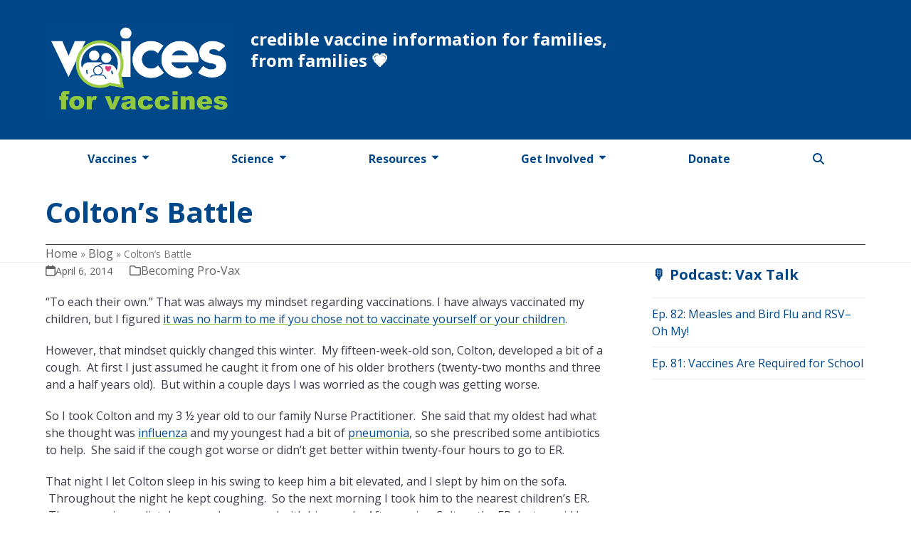

--- FILE ---
content_type: text/html; charset=UTF-8
request_url: https://www.voicesforvaccines.org/coltons-battle/
body_size: 25903
content:
<!DOCTYPE html>
<html lang="en-US" class="wpex-classic-style">
<head>
<meta charset="UTF-8">
<link rel="profile" href="https://gmpg.org/xfn/11">
<title>Colton’s Battle | Voices For Vaccines</title>
<link rel="alternate" hreflang="en" href="https://www.voicesforvaccines.org/coltons-battle/" />
<link rel="alternate" hreflang="x-default" href="https://www.voicesforvaccines.org/coltons-battle/" />
<meta name="viewport" content="width=device-width, initial-scale=1">
<!-- Google tag (gtag.js) consent mode dataLayer added by Site Kit -->
<script id="google_gtagjs-js-consent-mode-data-layer">
window.dataLayer = window.dataLayer || [];function gtag(){dataLayer.push(arguments);}
gtag('consent', 'default', {"ad_personalization":"denied","ad_storage":"denied","ad_user_data":"denied","analytics_storage":"denied","functionality_storage":"denied","security_storage":"denied","personalization_storage":"denied","region":["AT","BE","BG","CH","CY","CZ","DE","DK","EE","ES","FI","FR","GB","GR","HR","HU","IE","IS","IT","LI","LT","LU","LV","MT","NL","NO","PL","PT","RO","SE","SI","SK"],"wait_for_update":500});
window._googlesitekitConsentCategoryMap = {"statistics":["analytics_storage"],"marketing":["ad_storage","ad_user_data","ad_personalization"],"functional":["functionality_storage","security_storage"],"preferences":["personalization_storage"]};
window._googlesitekitConsents = {"ad_personalization":"denied","ad_storage":"denied","ad_user_data":"denied","analytics_storage":"denied","functionality_storage":"denied","security_storage":"denied","personalization_storage":"denied","region":["AT","BE","BG","CH","CY","CZ","DE","DK","EE","ES","FI","FR","GB","GR","HR","HU","IE","IS","IT","LI","LT","LU","LV","MT","NL","NO","PL","PT","RO","SE","SI","SK"],"wait_for_update":500};
</script>
<!-- End Google tag (gtag.js) consent mode dataLayer added by Site Kit -->

<!-- The SEO Framework by Sybre Waaijer -->
<meta name="robots" content="max-snippet:-1,max-image-preview:standard,max-video-preview:-1" />
<link rel="canonical" href="https://www.voicesforvaccines.org/coltons-battle/" />
<meta property="og:type" content="article" />
<meta property="og:locale" content="en_US" />
<meta property="og:site_name" content="Voices For Vaccines" />
<meta property="og:title" content="Colton’s Battle" />
<meta property="og:url" content="https://www.voicesforvaccines.org/coltons-battle/" />
<meta property="og:image" content="https://www.voicesforvaccines.org/content/uploads/2014/04/Picture-35.png" />
<meta property="og:image:width" content="837" />
<meta property="og:image:height" content="679" />
<meta property="og:image:alt" content="Colton&#039;s family" />
<meta property="article:published_time" content="2014-04-06T20:28:42+00:00" />
<meta property="article:modified_time" content="2025-03-16T04:52:32+00:00" />
<meta name="twitter:card" content="summary_large_image" />
<meta name="twitter:title" content="Colton’s Battle" />
<meta name="twitter:image" content="https://www.voicesforvaccines.org/content/uploads/2014/04/Picture-35.png" />
<meta name="twitter:image:alt" content="Colton&#039;s family" />
<script type="application/ld+json">{"@context":"https://schema.org","@graph":[{"@type":"WebSite","@id":"https://www.voicesforvaccines.org/#/schema/WebSite","url":"https://www.voicesforvaccines.org/","name":"Voices For Vaccines","description":"credible vaccine information for families, from families","inLanguage":"en-US","potentialAction":{"@type":"SearchAction","target":{"@type":"EntryPoint","urlTemplate":"https://www.voicesforvaccines.org/search/{search_term_string}/"},"query-input":"required name=search_term_string"},"publisher":{"@type":"Organization","@id":"https://www.voicesforvaccines.org/#/schema/Organization","name":"Voices For Vaccines","url":"https://www.voicesforvaccines.org/","logo":{"@type":"ImageObject","url":"https://www.voicesforvaccines.org/content/uploads/2021/06/LogoNoTag-Blue.png","contentUrl":"https://www.voicesforvaccines.org/content/uploads/2021/06/LogoNoTag-Blue.png","width":901,"height":451}}},{"@type":"WebPage","@id":"https://www.voicesforvaccines.org/coltons-battle/","url":"https://www.voicesforvaccines.org/coltons-battle/","name":"Colton’s Battle | Voices For Vaccines","inLanguage":"en-US","isPartOf":{"@id":"https://www.voicesforvaccines.org/#/schema/WebSite"},"breadcrumb":{"@type":"BreadcrumbList","@id":"https://www.voicesforvaccines.org/#/schema/BreadcrumbList","itemListElement":[{"@type":"ListItem","position":1,"item":"https://www.voicesforvaccines.org/","name":"Voices For Vaccines"},{"@type":"ListItem","position":2,"item":"https://www.voicesforvaccines.org/category/i-vaccinate-because/","name":"Category: I Vaccinate Because"},{"@type":"ListItem","position":3,"name":"Colton’s Battle"}]},"potentialAction":{"@type":"ReadAction","target":"https://www.voicesforvaccines.org/coltons-battle/"},"datePublished":"2014-04-06T20:28:42+00:00","dateModified":"2025-03-16T04:52:32+00:00","author":{"@type":"Person","@id":"https://www.voicesforvaccines.org/#/schema/Person/d45cff7d2f08776d4dd30b7a1bd6c12b","name":"Karen Ernst"}}]}</script>
<!-- / The SEO Framework by Sybre Waaijer | 10.46ms meta | 0.11ms boot -->

<link rel='dns-prefetch' href='//kit.fontawesome.com' />
<link rel='dns-prefetch' href='//www.googletagmanager.com' />
<link rel='dns-prefetch' href='//fonts.googleapis.com' />
<link rel="alternate" type="application/rss+xml" title="Voices For Vaccines &raquo; Feed" href="https://www.voicesforvaccines.org/feed/" />
<link rel="alternate" type="application/rss+xml" title="Voices For Vaccines &raquo; Comments Feed" href="https://www.voicesforvaccines.org/comments/feed/" />
<link rel="alternate" type="text/calendar" title="Voices For Vaccines &raquo; iCal Feed" href="https://www.voicesforvaccines.org/events/?ical=1" />
<link rel="alternate" title="oEmbed (JSON)" type="application/json+oembed" href="https://www.voicesforvaccines.org/wp-json/oembed/1.0/embed?url=https%3A%2F%2Fwww.voicesforvaccines.org%2Fcoltons-battle%2F" />
<link rel="alternate" title="oEmbed (XML)" type="text/xml+oembed" href="https://www.voicesforvaccines.org/wp-json/oembed/1.0/embed?url=https%3A%2F%2Fwww.voicesforvaccines.org%2Fcoltons-battle%2F&#038;format=xml" />
<style id='wp-img-auto-sizes-contain-inline-css'>
img:is([sizes=auto i],[sizes^="auto," i]){contain-intrinsic-size:3000px 1500px}
/*# sourceURL=wp-img-auto-sizes-contain-inline-css */
</style>
<link rel='stylesheet' id='js_composer_front-css' href='https://www.voicesforvaccines.org/content/plugins/js_composer/assets/css/js_composer.min.css?ver=8.7.2' media='all' />
<link rel='stylesheet' id='wpex-fm-3522-css' href='https://fonts.googleapis.com/css2?family=Open+Sans:ital,wght@0,400;0,500;0,700;0,800;1,400;1,500;1,700;1,800&#038;display=swap&#038;subset=latin,latin-ext' media='all' />
<style id='wp-emoji-styles-inline-css'>

	img.wp-smiley, img.emoji {
		display: inline !important;
		border: none !important;
		box-shadow: none !important;
		height: 1em !important;
		width: 1em !important;
		margin: 0 0.07em !important;
		vertical-align: -0.1em !important;
		background: none !important;
		padding: 0 !important;
	}
/*# sourceURL=wp-emoji-styles-inline-css */
</style>
<link rel='stylesheet' id='gamipress-css-css' href='https://www.voicesforvaccines.org/content/plugins/gamipress/assets/css/gamipress.min.css?ver=7.6.2' media='all' />
<link rel='stylesheet' id='wpml-legacy-horizontal-list-0-css' href='https://www.voicesforvaccines.org/content/plugins/sitepress-multilingual-cms/templates/language-switchers/legacy-list-horizontal/style.min.css?ver=1' media='all' />
<style id='wpml-legacy-horizontal-list-0-inline-css'>
.wpml-ls-statics-footer a, .wpml-ls-statics-footer .wpml-ls-sub-menu a, .wpml-ls-statics-footer .wpml-ls-sub-menu a:link, .wpml-ls-statics-footer li:not(.wpml-ls-current-language) .wpml-ls-link, .wpml-ls-statics-footer li:not(.wpml-ls-current-language) .wpml-ls-link:link {color:#444444;background-color:#ffffff;}.wpml-ls-statics-footer .wpml-ls-sub-menu a:hover,.wpml-ls-statics-footer .wpml-ls-sub-menu a:focus, .wpml-ls-statics-footer .wpml-ls-sub-menu a:link:hover, .wpml-ls-statics-footer .wpml-ls-sub-menu a:link:focus {color:#000000;background-color:#eeeeee;}.wpml-ls-statics-footer .wpml-ls-current-language > a {color:#444444;background-color:#ffffff;}.wpml-ls-statics-footer .wpml-ls-current-language:hover>a, .wpml-ls-statics-footer .wpml-ls-current-language>a:focus {color:#000000;background-color:#eeeeee;}
/*# sourceURL=wpml-legacy-horizontal-list-0-inline-css */
</style>
<link rel='stylesheet' id='wpcw-frontend-css' href='https://www.voicesforvaccines.org/content/plugins/wp-courseware/assets/css/frontend.css?id=bd62a8f26ba034a1bafb&#038;ver=4.18.0' media='all' />
<link rel='stylesheet' id='wpcw-course-note-css' href='https://www.voicesforvaccines.org/content/plugins/wp-courseware/assets/css/coursenote.css?id=b2b610afda7c56ebf10c&#038;ver=4.18.0' media='all' />
<link rel='stylesheet' id='Total-style-css' href='https://www.voicesforvaccines.org/content/themes/Total/style.css?ver=6.5' media='all' />
<link rel='stylesheet' id='wpex-style-css' href='https://www.voicesforvaccines.org/content/themes/vfv-total-child/style.css?ver=c13f412374fa9c3572ddcceca92b1b2e' media='all' />
<link rel='stylesheet' id='wpex-the-events-calendar-css' href='https://www.voicesforvaccines.org/content/themes/Total/assets/css/frontend/tribe-events.min.css?ver=6.9' media='all' />
<link rel='stylesheet' id='wpex-mobile-menu-breakpoint-max-css' href='https://www.voicesforvaccines.org/content/themes/Total/assets/css/frontend/breakpoints/max.min.css?ver=6.5' media='only screen and (max-width:959px)' />
<link rel='stylesheet' id='wpex-mobile-menu-breakpoint-min-css' href='https://www.voicesforvaccines.org/content/themes/Total/assets/css/frontend/breakpoints/min.min.css?ver=6.5' media='only screen and (min-width:960px)' />
<link rel='stylesheet' id='vcex-shortcodes-css' href='https://www.voicesforvaccines.org/content/themes/Total/assets/css/frontend/vcex-shortcodes.min.css?ver=6.5' media='all' />
<link rel='stylesheet' id='wpex-wpbakery-css' href='https://www.voicesforvaccines.org/content/themes/Total/assets/css/frontend/wpbakery.min.css?ver=6.5' media='all' />
<link rel='stylesheet' id='gamipress-progress-css-css' href='https://www.voicesforvaccines.org/content/plugins/gamipress-progress/assets/css/gamipress-progress.min.css?ver=1.4.3' media='all' />
<script id="wpml-cookie-js-extra">
var wpml_cookies = {"wp-wpml_current_language":{"value":"en","expires":1,"path":"/"}};
var wpml_cookies = {"wp-wpml_current_language":{"value":"en","expires":1,"path":"/"}};
//# sourceURL=wpml-cookie-js-extra
</script>
<script src="https://www.voicesforvaccines.org/content/plugins/sitepress-multilingual-cms/res/js/cookies/language-cookie.js?ver=486900" id="wpml-cookie-js" defer data-wp-strategy="defer"></script>
<script src="https://www.voicesforvaccines.org/wordpress/wp-includes/js/jquery/jquery.min.js?ver=3.7.1" id="jquery-core-js"></script>
<script src="https://www.voicesforvaccines.org/wordpress/wp-includes/js/jquery/jquery-migrate.min.js?ver=3.4.1" id="jquery-migrate-js"></script>
<script crossorigin='anonymous' data-search-pseudo-elements defer src="https://kit.fontawesome.com/a1488bc98a.js?ver=6.9" id="font-awesome-kit-js"></script>
<script src="https://www.voicesforvaccines.org/content/themes/vfv-total-child/assets/js/vfv_custom.js?ver=c13f412374fa9c3572ddcceca92b1b2e" id="vfv_custom-js"></script>
<script id="wpex-core-js-extra">
var wpex_theme_params = {"selectArrowIcon":"\u003Cspan class=\"wpex-select-arrow__icon wpex-icon--sm wpex-flex wpex-icon\" aria-hidden=\"true\"\u003E\u003Csvg viewBox=\"0 0 24 24\" xmlns=\"http://www.w3.org/2000/svg\"\u003E\u003Crect fill=\"none\" height=\"24\" width=\"24\"/\u003E\u003Cg transform=\"matrix(0, -1, 1, 0, -0.115, 23.885)\"\u003E\u003Cpolygon points=\"17.77,3.77 16,2 6,12 16,22 17.77,20.23 9.54,12\"/\u003E\u003C/g\u003E\u003C/svg\u003E\u003C/span\u003E","customSelects":".widget_categories form,.widget_archive select,.vcex-form-shortcode select","scrollToHash":"1","localScrollFindLinks":"1","localScrollHighlight":"1","localScrollUpdateHash":"1","scrollToHashTimeout":"500","localScrollTargets":"li.local-scroll a, a.local-scroll, .local-scroll-link, .local-scroll-link \u003E a,.sidr-class-local-scroll-link,li.sidr-class-local-scroll \u003E span \u003E a,li.sidr-class-local-scroll \u003E a","scrollToBehavior":"smooth"};
//# sourceURL=wpex-core-js-extra
</script>
<script src="https://www.voicesforvaccines.org/content/themes/Total/assets/js/frontend/core.min.js?ver=6.5" id="wpex-core-js" defer data-wp-strategy="defer"></script>
<script id="wpex-inline-js-after">
!function(){const e=document.querySelector("html"),t=()=>{const t=window.innerWidth-document.documentElement.clientWidth;t&&e.style.setProperty("--wpex-scrollbar-width",`${t}px`)};t(),window.addEventListener("resize",(()=>{t()}))}();
//# sourceURL=wpex-inline-js-after
</script>
<script src="https://www.voicesforvaccines.org/content/themes/Total/assets/js/frontend/search/drop-down.min.js?ver=6.5" id="wpex-search-drop_down-js" defer data-wp-strategy="defer"></script>
<script id="wpex-sticky-main-nav-js-extra">
var wpex_sticky_main_nav_params = {"breakpoint":"959"};
//# sourceURL=wpex-sticky-main-nav-js-extra
</script>
<script src="https://www.voicesforvaccines.org/content/themes/Total/assets/js/frontend/sticky/main-nav.min.js?ver=6.5" id="wpex-sticky-main-nav-js" defer data-wp-strategy="defer"></script>
<script id="wpex-mobile-menu-sidr-js-extra">
var wpex_mobile_menu_sidr_params = {"breakpoint":"959","i18n":{"openSubmenu":"Open submenu of %s","closeSubmenu":"Close submenu of %s"},"openSubmenuIcon":"\u003Cspan class=\"wpex-open-submenu__icon wpex-transition-transform wpex-duration-300 wpex-icon\" aria-hidden=\"true\"\u003E\u003Csvg xmlns=\"http://www.w3.org/2000/svg\" viewBox=\"0 0 448 512\"\u003E\u003Cpath d=\"M201.4 342.6c12.5 12.5 32.8 12.5 45.3 0l160-160c12.5-12.5 12.5-32.8 0-45.3s-32.8-12.5-45.3 0L224 274.7 86.6 137.4c-12.5-12.5-32.8-12.5-45.3 0s-12.5 32.8 0 45.3l160 160z\"/\u003E\u003C/svg\u003E\u003C/span\u003E","source":"#site-navigation, #mobile-menu-search","side":"right","dark_surface":"1","displace":"","aria_label":"Mobile menu","aria_label_close":"Close mobile menu","class":"has-background","speed":"300"};
//# sourceURL=wpex-mobile-menu-sidr-js-extra
</script>
<script src="https://www.voicesforvaccines.org/content/themes/Total/assets/js/frontend/mobile-menu/sidr.min.js?ver=6.5" id="wpex-mobile-menu-sidr-js" defer data-wp-strategy="defer"></script>

<!-- Google tag (gtag.js) snippet added by Site Kit -->
<!-- Google Analytics snippet added by Site Kit -->
<script src="https://www.googletagmanager.com/gtag/js?id=G-3RCJGRKZBD" id="google_gtagjs-js" async></script>
<script id="google_gtagjs-js-after">
window.dataLayer = window.dataLayer || [];function gtag(){dataLayer.push(arguments);}
gtag("set","linker",{"domains":["www.voicesforvaccines.org"]});
gtag("js", new Date());
gtag("set", "developer_id.dZTNiMT", true);
gtag("config", "G-3RCJGRKZBD");
//# sourceURL=google_gtagjs-js-after
</script>
<script></script><link rel="https://api.w.org/" href="https://www.voicesforvaccines.org/wp-json/" /><link rel="alternate" title="JSON" type="application/json" href="https://www.voicesforvaccines.org/wp-json/wp/v2/posts/1286" /><link rel="EditURI" type="application/rsd+xml" title="RSD" href="https://www.voicesforvaccines.org/wordpress/xmlrpc.php?rsd" />
<link rel="apple-touch-icon-precomposed" sizes="57x57" href="/apple-touch-icon-57x57.png" />
<link rel="apple-touch-icon-precomposed" sizes="114x114" href="/apple-touch-icon-114x114.png" />
<link rel="apple-touch-icon-precomposed" sizes="72x72" href="/apple-touch-icon-72x72.png" />
<link rel="apple-touch-icon-precomposed" sizes="144x144" href="/apple-touch-icon-144x144.png" />
<link rel="apple-touch-icon-precomposed" sizes="60x60" href="/apple-touch-icon-60x60.png" />
<link rel="apple-touch-icon-precomposed" sizes="120x120" href="/apple-touch-icon-120x120.png" />
<link rel="apple-touch-icon-precomposed" sizes="76x76" href="/apple-touch-icon-76x76.png" />
<link rel="apple-touch-icon-precomposed" sizes="152x152" href="/apple-touch-icon-152x152.png" />
<link rel="icon" type="image/png" href="/favicon-196x196.png" sizes="196x196" />
<link rel="icon" type="image/png" href="/favicon-96x96.png" sizes="96x96" />
<link rel="icon" type="image/png" href="/favicon-32x32.png" sizes="32x32" />
<link rel="icon" type="image/png" href="/favicon-16x16.png" sizes="16x16" />
<link rel="icon" type="image/png" href="/favicon-128.png" sizes="128x128" />
<meta name="application-name" content="Voices For Vaccines"/>
<meta name="msapplication-TileColor" content="#FFFFFF" />
<meta name="msapplication-TileImage" content="/mstile-144x144.png" />
<meta name="msapplication-square70x70logo" content="/mstile-70x70.png" />
<meta name="msapplication-square150x150logo" content="/mstile-150x150.png" />
<meta name="msapplication-wide310x150logo" content="/mstile-310x150.png" />
<meta name="msapplication-square310x310logo" content="/mstile-310x310.png" />
<meta name="generator" content="WPML ver:4.8.6 stt:1,2;" />
<meta name="generator" content="Site Kit by Google 1.168.0" /><meta name="et-api-version" content="v1"><meta name="et-api-origin" content="https://www.voicesforvaccines.org"><link rel="https://theeventscalendar.com/" href="https://www.voicesforvaccines.org/wp-json/tribe/tickets/v1/" /><meta name="tec-api-version" content="v1"><meta name="tec-api-origin" content="https://www.voicesforvaccines.org"><link rel="alternate" href="https://www.voicesforvaccines.org/wp-json/tribe/events/v1/" /><style type="text/css">.wpcw_progress_bar{background-color:#9ABE26;}.wpcw_checkmark{background:#9abe26;}.wpcw_fe_progress_box_error{color:#ffffff;}.wpcw_fe_progress_box_error{background:#c63a76;}.wpcw_fe_progress_box_error,.wpcw_fe_progress_box_error .wpcw_fe_progress_breakdown_wrap{border-color:#bf3764;}.wpcw_fe_progress_box_warning{color:#c63a76;}.wpcw_fe_progress_box_warning{background:#ffffff;}.wpcw_fe_progress_box_warning,.wpcw_fe_progress_box_warning .wpcw_fe_progress_breakdown_wrap{border-color:#c63a76;}.wpcw_fe_progress_box_success{color:#293f76;}.wpcw_fe_progress_box_success{background:#ffffff;}.wpcw_fe_progress_box_success,.wpcw_fe_progress_box_success .wpcw_fe_progress_breakdown_wrap{border-color:#293f76;}.wpcw_fe_progress_box .wpcw_fe_progress_download .fe_btn_completion,.wpcw_fe_quiz_retake .fe_btn_completion{background-color:#293f76;}.wpcw_fe_progress_box .wpcw_fe_progress_download .fe_btn_completion,.wpcw_fe_quiz_retake .fe_btn_completion{border-color:#021547;}.wpcw_fe_progress_box .wpcw_fe_progress_download .fe_btn_completion:hover,.wpcw_fe_progress_box .wpcw_fe_progress_download .fe_btn_completion:focus,.wpcw_fe_progress_box .wpcw_fe_progress_download .fe_btn_completion:active{background-color:#9abe26;}.wpcw_fe_quiz_retake .fe_btn_completion:hover,.wpcw_fe_quiz_retake .fe_btn_completion:focus,.wpcw_fe_quiz_retake .fe_btn_completion:active{background-color:#9abe26;}.wpcw_fe_progress_box .wpcw_fe_progress_download .fe_btn_completion:hover,.wpcw_fe_progress_box .wpcw_fe_progress_download .fe_btn_completion:focus,.wpcw_fe_progress_box .wpcw_fe_progress_download .fe_btn_completion:active{border-color:#9abe26;}.wpcw_fe_quiz_retake .fe_btn_completion:hover,.wpcw_fe_quiz_retake .fe_btn_completion:focus,.wpcw_fe_quiz_retake .fe_btn_completion:active{border-color:#9abe26;}a.fe_btn_download{background-color:#9abe26;}a.fe_btn_download{border-color:#92bf00;}a.fe_btn_download:hover,a.fe_btn_download:focus,a.fe_btn_download:active{background-color:#009bc8;}a.fe_btn_download:hover,a.fe_btn_download:focus,a.fe_btn_download:active{border-color:#0081a8;}.wpcw_fe_quiz_box_pending{background-color:#ffffff;}.wpcw_fe_quiz_box_pending{border-color:#009bc8;}.wpcw_fe_quiz_q_single,.wpcw_fe_quiz_q_hdr{border-color:#293f76;}.wpcw_fe_quiz_box_full_answers b{color:#293f76;}.wpcw_fe_quiz_submit_data input.fe_btn_completion,.wpcw_fe_quiz_answer_later .fe_btn_navigation,.wpcw_fe_quiz_begin_quiz .fe_btn_completion{background-color:#293f76;}.wpcw_fe_quiz_submit_data input.fe_btn_completion,.wpcw_fe_quiz_answer_later .fe_btn_navigation,.wpcw_fe_quiz_begin_quiz .fe_btn_completion{border-color:#293f76;}.wpcw_fe_quiz_submit_data input.fe_btn_completion:hover,.wpcw_fe_quiz_submit_data input.fe_btn_completion:focus,.wpcw_fe_quiz_submit_data input.fe_btn_completion:active{color:#293f76 !important;}.wpcw_fe_quiz_answer_later .fe_btn_navigation:hover,.wpcw_fe_quiz_answer_later .fe_btn_navigation:focus,.wpcw_fe_quiz_answer_later .fe_btn_navigation:active{color:#293f76 !important;}.wpcw_fe_quiz_begin_quiz .fe_btn_completion:hover,.wpcw_fe_quiz_begin_quiz .fe_btn_completion:focus,.wpcw_fe_quiz_begin_quiz .fe_btn_completion:active{color:#293f76 !important;}.wpcw_fe_quiz_submit_data input.fe_btn_completion:hover,.wpcw_fe_quiz_submit_data input.fe_btn_completion:focus,.wpcw_fe_quiz_submit_data input.fe_btn_completion:active{background-color:#ffffff !important;}.wpcw_fe_quiz_answer_later .fe_btn_navigation:hover,.wpcw_fe_quiz_answer_later .fe_btn_navigation:focus,.wpcw_fe_quiz_answer_later .fe_btn_navigation:active{background-color:#ffffff !important;}.wpcw_fe_quiz_begin_quiz .fe_btn_completion:hover,.wpcw_fe_quiz_begin_quiz .fe_btn_completion:focus,.wpcw_fe_quiz_begin_quiz .fe_btn_completion:active{background-color:#ffffff !important;}.wpcw_fe_quiz_submit_data input.fe_btn_completion:hover,.wpcw_fe_quiz_submit_data input.fe_btn_completion:focus,.wpcw_fe_quiz_submit_data input.fe_btn_completion:active{border-color:#293f76 !important;}.wpcw_fe_quiz_answer_later .fe_btn_navigation:hover,.wpcw_fe_quiz_answer_later .fe_btn_navigation:focus,.wpcw_fe_quiz_answer_later .fe_btn_navigation:active{border-color:#293f76 !important;}.wpcw_fe_quiz_begin_quiz .fe_btn_completion:hover,.wpcw_fe_quiz_begin_quiz .fe_btn_completion:focus,.wpcw_fe_quiz_begin_quiz .fe_btn_completion:active{border-color:#293f76 !important;}.wpcw_fe_progress_box_pending{color:#293f76;}.wpcw_fe_progress_box_pending{background:#ffffff;}.wpcw_fe_progress_box_pending{border-color:#293f76;}.wpcw_fe_progress_box_mark .fe_btn_completion{background-color:#293f76;}.wpcw_fe_progress_box_mark .fe_btn_completion{border-color:#293f76;}.wpcw_fe_progress_box_mark .fe_btn_completion:hover,.wpcw_fe_progress_box_mark .fe_btn_completion:focus,.wpcw_fe_progress_box_mark .fe_btn_completion:active{color:#293f76 !important;}.wpcw_fe_progress_box_mark .fe_btn_completion:hover,.wpcw_fe_progress_box_mark .fe_btn_completion:focus,.wpcw_fe_progress_box_mark .fe_btn_completion:active{background-color:#ffffff;}.wpcw_fe_progress_box_mark .fe_btn_completion:hover,.wpcw_fe_progress_box_mark .fe_btn_completion:focus,.wpcw_fe_progress_box_mark .fe_btn_completion:active{border-color:#293f76;}a.fe_btn_navigation{background-color:#009bc8;}a.fe_btn_navigation{border-color:#0086af;}a.fe_btn_navigation:hover,a.fe_btn_navigation:focus,a.fe_btn_navigation:active{color:#293f76 !important;}a.fe_btn_navigation:hover,a.fe_btn_navigation:focus,a.fe_btn_navigation:active{background-color:#ffffff !important;}a.fe_btn_navigation:hover,a.fe_btn_navigation:focus,a.fe_btn_navigation:active{border-color:#293f76 !important;}</style><script>
FontAwesomeConfig = { searchPseudoElements: true };
</script>
<!-- Google Tag Manager snippet added by Site Kit -->
<script>
			( function( w, d, s, l, i ) {
				w[l] = w[l] || [];
				w[l].push( {'gtm.start': new Date().getTime(), event: 'gtm.js'} );
				var f = d.getElementsByTagName( s )[0],
					j = d.createElement( s ), dl = l != 'dataLayer' ? '&l=' + l : '';
				j.async = true;
				j.src = 'https://www.googletagmanager.com/gtm.js?id=' + i + dl;
				f.parentNode.insertBefore( j, f );
			} )( window, document, 'script', 'dataLayer', 'GTM-MQL34NZ' );
			
</script>

<!-- End Google Tag Manager snippet added by Site Kit -->
<noscript><style>body:not(.content-full-screen) .wpex-vc-row-stretched[data-vc-full-width-init="false"]{visibility:visible;}</style></noscript><link rel="icon" href="https://www.voicesforvaccines.org/content/uploads/2021/06/VFVIdentifier-Blue-150x150.png" sizes="32x32" />
<link rel="icon" href="https://www.voicesforvaccines.org/content/uploads/2021/06/VFVIdentifier-Blue-300x300.png" sizes="192x192" />
<link rel="apple-touch-icon" href="https://www.voicesforvaccines.org/content/uploads/2021/06/VFVIdentifier-Blue-300x300.png" />
<meta name="msapplication-TileImage" content="https://www.voicesforvaccines.org/content/uploads/2021/06/VFVIdentifier-Blue-300x300.png" />
		<style id="wp-custom-css">
			body #main h1{font-size:2.5rem;}body #main h2{margin-bottom:1rem;}body.course_unit-template-default #primary #single-blocks ul.meta,body.wpcw_course-template-default #primary #single-blocks ul.meta{display:none;}@media screen and (max-width:959px){body #main h1{font-size:2rem;}}.single-gp_leaderboard #single-blocks ul.meta,.single-gp_leaderboard .page-header-inner,.single-gp_leaderboard #DataTables_Table_1_wrapper{display:none;}#table-of-contents a,#table-of-contents a:hover{text-decoration:none;}body.vfv_inside_app #footer-bottom{display:none;}		</style>
		<style type="text/css" data-type="vc_shortcodes-custom-css">.vc_custom_1742095669196{border-radius: 1px !important;}.vc_custom_1742095541525{background-color: #eaeaea !important;}.vc_custom_1742095947834{margin-right: -15px !important;margin-left: -15px !important;padding-top: 10px !important;padding-right: 10px !important;padding-left: 10px !important;}.vc_custom_1742096025287{margin-right: -15px !important;padding-right: 5px !important;padding-left: 20px !important;}.vc_custom_1742096123761{margin-right: -15px !important;padding-right: 5px !important;padding-left: 20px !important;}.vc_custom_1742095902891{margin-right: -15px !important;padding-right: 5px !important;padding-left: 20px !important;}</style><noscript><style> .wpb_animate_when_almost_visible { opacity: 1; }</style></noscript><style data-type="wpex-css" id="wpex-css">/*COLOR PALETTE*/:root{--wpex-palette-3511-color:#004789;--wpex-palette-3514-color:#4d4b5a;--wpex-palette-3513-color:#92c83e;--wpex-palette-3512-color:#da4081;}.has-palette-3511-background-color,.wp-block-button__link.has-palette-3511-background-color{background-color:var(--wpex-palette-3511-color);}.has-palette-3511-border-color,.wp-block-button__link.has-palette-3511-border-color{border-color:var(--wpex-palette-3511-color);}.has-palette-3511-color,.wp-block-button__link.has-palette-3511-color{color:var(--wpex-palette-3511-color);}.has-palette-3514-background-color,.wp-block-button__link.has-palette-3514-background-color{background-color:var(--wpex-palette-3514-color);}.has-palette-3514-border-color,.wp-block-button__link.has-palette-3514-border-color{border-color:var(--wpex-palette-3514-color);}.has-palette-3514-color,.wp-block-button__link.has-palette-3514-color{color:var(--wpex-palette-3514-color);}.has-palette-3513-background-color,.wp-block-button__link.has-palette-3513-background-color{background-color:var(--wpex-palette-3513-color);}.has-palette-3513-border-color,.wp-block-button__link.has-palette-3513-border-color{border-color:var(--wpex-palette-3513-color);}.has-palette-3513-color,.wp-block-button__link.has-palette-3513-color{color:var(--wpex-palette-3513-color);}.has-palette-3512-background-color,.wp-block-button__link.has-palette-3512-background-color{background-color:var(--wpex-palette-3512-color);}.has-palette-3512-border-color,.wp-block-button__link.has-palette-3512-border-color{border-color:var(--wpex-palette-3512-color);}.has-palette-3512-color,.wp-block-button__link.has-palette-3512-color{color:var(--wpex-palette-3512-color);}/*FOOTER BUILDER*/#footer-builder{background-color:#ffffff;}/*TYPOGRAPHY*/:root{--wpex-body-font-family:'Open Sans',sans-serif;--wpex-body-font-weight:400;--wpex-body-font-size:16px;--wpex-body-color:#3c3a48;}:root{--wpex-heading-font-family:'Open Sans',sans-serif;--wpex-heading-font-weight:600;--wpex-heading-color:#004789;}:root{--wpex-btn-font-family:'Open Sans',sans-serif;--wpex-btn-font-weight:500;--wpex-btn-letter-spacing:0.05em;}.theme-heading{font-family:'Open Sans',sans-serif;font-weight:600;color:#004789;}h1,.wpex-h1{font-family:'Open Sans',sans-serif;font-weight:700;color:#004789;margin-top-padding:20px;}h2,.wpex-h2{font-family:'Open Sans',sans-serif;font-weight:700;color:#004789;margin-top-padding:20px;}h3,.wpex-h3{font-family:'Open Sans',sans-serif;font-weight:700;font-size:1.25rem;color:#004789;}h4,.wpex-h4{font-family:'Open Sans',sans-serif;font-weight:400;}/*CUSTOMIZER STYLING*/:root{--wpex-accent:#004789;--wpex-accent-alt:#004789;--wpex-on-accent:#ffffff;--wpex-on-accent-alt:#ffffff;--wpex-link-decoration-line:underline;--wpex-link-color:#004789;--wpex-hover-heading-link-color:#004789;--wpex-link-decoration-color:#92c83e;--wpex-link-underline-offset:5px;--wpex-link-decoration-thickness:3px;--wpex-btn-padding:1em 2em;--wpex-btn-color:#ffffff;--wpex-hover-btn-color:#004789;--wpex-btn-bg:#004789;--wpex-hover-btn-bg:#ffffff;--wpex-btn-border-style:solid;--wpex-btn-border-width:1px;--wpex-btn-border-color:#004789;--wpex-dropmenu-colored-top-border-color:#92c83e;--wpex-vc-column-inner-margin-bottom:40px;}#site-header{--wpex-site-header-bg-color:#004789;}#site-navigation-wrap{--wpex-main-nav-link-underline-height:4px;--wpex-main-nav-link-underline-color:#92c83e;--wpex-main-nav-border-color:#ffffff;--wpex-main-nav-link-color:#004789;--wpex-hover-main-nav-link-color:#004789;--wpex-active-main-nav-link-color:#004789;--wpex-hover-main-nav-link-color:#3c3a48;--wpex-active-main-nav-link-color:#ffffff;--wpex-main-nav-link-bg:#ffffff;--wpex-hover-main-nav-link-bg:#ffffff;--wpex-active-main-nav-link-bg:#ffffff;--wpex-hover-main-nav-link-bg:#ffffff;--wpex-active-main-nav-link-bg:#004789;--wpex-dropmenu-border-color:#3c3a48;--wpex-dropmenu-caret-border-color:#3c3a48;--wpex-megamenu-divider-color:#3c3a48;}#mobile-menu,#mobile-icons-menu{--wpex-link-color:#ffffff;--wpex-hover-link-color:#ffffff;--wpex-hover-link-color:#ffffff;}#sidr-main,.sidr-class-dropdown-menu ul{background-color:#ffffff;}#sidr-main{--wpex-border-main:#92c83e;color:#3c3a48;--wpex-link-color:#3c3a48;--wpex-text-2:#3c3a48;--wpex-hover-link-color:#004789;}.blog-entry{--wpex-entry-left-thumbnail-media-width:40%;}#footer-callout-wrap{background-color:#da4081;color:#ffffff;}</style><link rel='stylesheet' id='wpachievements-notify-style-css' href='https://www.voicesforvaccines.org/content/plugins/wp-courseware/includes/popup/css/MetroNotificationStyle.min.css?ver=6.9' media='all' />
</head>

<body class="wp-singular post-template-default single single-post postid-1286 single-format-standard wp-custom-logo wp-embed-responsive wp-theme-Total wp-child-theme-vfv-total-child tribe-no-js tec-no-tickets-on-recurring tec-no-rsvp-on-recurring wpml-language-en wpex-theme wpex-responsive full-width-main-layout has-composer wpex-live-site site-full-width content-right-sidebar has-sidebar post-in-category-becoming-pro-vax post-in-category-i-vaccinate-because post-in-category-influenza sidebar-widget-icons hasnt-overlay-header wpex-antialiased has-mobile-menu wpex-mobile-toggle-menu-icon_buttons wpex-no-js wpb-js-composer js-comp-ver-8.7.2 vc_responsive tribe-theme-Total">

			<!-- Google Tag Manager (noscript) snippet added by Site Kit -->
		<noscript>
			<iframe src="https://www.googletagmanager.com/ns.html?id=GTM-MQL34NZ" height="0" width="0" style="display:none;visibility:hidden"></iframe>
		</noscript>
		<!-- End Google Tag Manager (noscript) snippet added by Site Kit -->
		
<a href="#content" class="skip-to-content">Skip to content</a>

	
	<span data-ls_id="#site_top" tabindex="-1"></span>
	<div id="outer-wrap" class="wpex-overflow-clip">
		
		
		
		<div id="wrap" class="wpex-clr">

			        <header id="site-header" class="header-two wpex-dropdown-style-minimal-sq custom-bg dyn-styles wpex-print-hidden wpex-relative wpex-clr">
                        <div id="site-header-inner" class="header-two-inner header-padding container wpex-relative wpex-h-100 wpex-py-30 wpex-clr">
<div id="site-logo" class="site-branding header-two-logo logo-padding wpex-flex wpex-items-center wpex-float-left">
	<div id="site-logo-inner" ><a id="site-logo-link" href="https://www.voicesforvaccines.org/" rel="home" class="main-logo"><img src="https://www.voicesforvaccines.org/content/uploads/2021/06/LogoNoTag-Blue.png" alt="Voices For Vaccines" class="logo-img wpex-h-auto wpex-max-w-100 wpex-align-middle" width="901" height="451" data-no-retina data-skip-lazy fetchpriority="high" srcset="https://www.voicesforvaccines.org/content/uploads/2021/06/LogoNoTag-Blue.png 1x,https://www.voicesforvaccines.org/content/uploads/2021/06/LogoNoTag-Blue.png 2x"></a></div>

</div>
<div class="header-aside-mobile-spacer wpex-pt-20 wpex-clear wpex-min-hidden hide-at-mm-breakpoint"></div>
	<aside id="header-aside" class="header-two-aside wpex-min-float-right wpex-min-text-right wpex-text-md hide-at-mm-breakpoint">
		<div class="header-aside-content wpex-clr"></div>
			</aside>


<div id="mobile-menu" class="wpex-mobile-menu-toggle show-at-mm-breakpoint wpex-flex wpex-items-center wpex-absolute wpex-top-50 -wpex-translate-y-50 wpex-right-0">
	<div class="wpex-inline-flex wpex-items-center"><a href="#" class="mobile-menu-toggle" role="button" aria-expanded="false"><span class="mobile-menu-toggle__icon wpex-flex"><span class="wpex-hamburger-icon wpex-hamburger-icon--inactive wpex-hamburger-icon--animate" aria-hidden="true"><span></span></span></span><span class="screen-reader-text" data-open-text>Open mobile menu</span><span class="screen-reader-text" data-open-text>Close mobile menu</span></a></div>
</div>

<div class="logo-tagline"><p>credible vaccine information for families, from families 💗</p></div></div>
            
<div id="site-navigation-wrap" class="navbar-style-two navbar-allows-inner-bg wpex-z-sticky navbar-fixed-line-height fixed-nav has-menu-underline wpex-stretch-items hide-at-mm-breakpoint wpex-clr wpex-print-hidden">
	<nav id="site-navigation" class="navigation main-navigation main-navigation-two container wpex-relative wpex-clr" aria-label="Main menu"><ul id="menu-2021-primary" class="main-navigation-ul dropdown-menu wpex-dropdown-menu wpex-dropdown-menu--onhover"><li id="menu-item-4436" class="nav-sticky-display menu-item menu-item-type-custom menu-item-object-custom menu-item-4436"><a href="/"><span class="link-inner">Home</span></a></li>
<li id="menu-item-3884" class="menu-item menu-item-type-post_type menu-item-object-page menu-item-has-children menu-item-3884 dropdown"><a href="https://www.voicesforvaccines.org/vaccine-information/"><span class="link-inner">Vaccines <span class="nav-arrow top-level"><span class="nav-arrow__icon wpex-icon wpex-icon--xs" aria-hidden="true"><svg xmlns="http://www.w3.org/2000/svg" viewBox="0 0 18 32"><path d="M18.286 12.571q0 0.464-0.339 0.804l-8 8q-0.339 0.339-0.804 0.339t-0.804-0.339l-8-8q-0.339-0.339-0.339-0.804t0.339-0.804 0.804-0.339h16q0.464 0 0.804 0.339t0.339 0.804z"></path></svg></span></span></span></a>
<ul class="sub-menu">
	<li id="menu-item-4406" class="menu-item menu-item-type-post_type menu-item-object-page menu-item-4406"><a href="https://www.voicesforvaccines.org/vaccine-information/chickenpox/"><span class="link-inner">Chickenpox</span></a></li>
	<li id="menu-item-4407" class="menu-item menu-item-type-post_type menu-item-object-page menu-item-4407"><a href="https://www.voicesforvaccines.org/vaccine-information/covid19/"><span class="link-inner">COVID-19</span></a></li>
	<li id="menu-item-4732" class="menu-item menu-item-type-post_type menu-item-object-page menu-item-4732"><a href="https://www.voicesforvaccines.org/vaccine-information/dtap/"><span class="link-inner">DTaP</span></a></li>
	<li id="menu-item-15255" class="menu-item menu-item-type-post_type menu-item-object-page menu-item-15255"><a href="https://www.voicesforvaccines.org/vaccine-information/hepatitisb/"><span class="link-inner">Hep B</span></a></li>
	<li id="menu-item-4733" class="menu-item menu-item-type-post_type menu-item-object-page menu-item-4733"><a href="https://www.voicesforvaccines.org/vaccine-information/hpv/"><span class="link-inner">HPV</span></a></li>
	<li id="menu-item-4734" class="menu-item menu-item-type-post_type menu-item-object-page menu-item-4734"><a href="https://www.voicesforvaccines.org/vaccine-information/influenza/"><span class="link-inner">Influenza</span></a></li>
	<li id="menu-item-4735" class="menu-item menu-item-type-post_type menu-item-object-page menu-item-4735"><a href="https://www.voicesforvaccines.org/vaccine-information/mmr/"><span class="link-inner">MMR</span></a></li>
	<li id="menu-item-9283" class="menu-item menu-item-type-post_type menu-item-object-page menu-item-9283"><a href="https://www.voicesforvaccines.org/vaccine-information/rsv/"><span class="link-inner">RSV</span></a></li>
	<li id="menu-item-4754" class="menu-item menu-item-type-post_type menu-item-object-page menu-item-4754"><a href="https://www.voicesforvaccines.org/vaccine-information/"><span class="link-inner">All Vaccines</span></a></li>
</ul>
</li>
<li id="menu-item-3885" class="menu-item menu-item-type-post_type menu-item-object-page menu-item-has-children menu-item-3885 dropdown"><a href="https://www.voicesforvaccines.org/science/"><span class="link-inner">Science <span class="nav-arrow top-level"><span class="nav-arrow__icon wpex-icon wpex-icon--xs" aria-hidden="true"><svg xmlns="http://www.w3.org/2000/svg" viewBox="0 0 18 32"><path d="M18.286 12.571q0 0.464-0.339 0.804l-8 8q-0.339 0.339-0.804 0.339t-0.804-0.339l-8-8q-0.339-0.339-0.339-0.804t0.339-0.804 0.804-0.339h16q0.464 0 0.804 0.339t0.339 0.804z"></path></svg></span></span></span></a>
<ul class="sub-menu">
	<li id="menu-item-4840" class="menu-item menu-item-type-post_type menu-item-object-page menu-item-4840"><a href="https://www.voicesforvaccines.org/science/vaccinedevelopment/"><span class="link-inner">Vaccine Development</span></a></li>
	<li id="menu-item-4842" class="menu-item menu-item-type-post_type menu-item-object-page menu-item-4842"><a href="https://www.voicesforvaccines.org/science/vaccinesafety/"><span class="link-inner">Vaccine Safety</span></a></li>
	<li id="menu-item-4839" class="menu-item menu-item-type-post_type menu-item-object-page menu-item-4839"><a href="https://www.voicesforvaccines.org/science/howvaccineswork/"><span class="link-inner">How Vaccines Work</span></a></li>
	<li id="menu-item-4841" class="menu-item menu-item-type-post_type menu-item-object-page menu-item-4841"><a href="https://www.voicesforvaccines.org/science/vaccineingredients/"><span class="link-inner">Vaccine Ingredients</span></a></li>
	<li id="menu-item-4843" class="menu-item menu-item-type-post_type menu-item-object-page menu-item-4843"><a href="https://www.voicesforvaccines.org/science/vaccinesideeffects/"><span class="link-inner">Vaccine Side Effects</span></a></li>
	<li id="menu-item-4838" class="menu-item menu-item-type-post_type menu-item-object-page menu-item-4838"><a href="https://www.voicesforvaccines.org/science/disinformation/"><span class="link-inner">How Misinformation Spreads</span></a></li>
</ul>
</li>
<li id="menu-item-3886" class="menu-item menu-item-type-post_type menu-item-object-page menu-item-has-children menu-item-3886 dropdown"><a href="https://www.voicesforvaccines.org/resources/"><span class="link-inner">Resources <span class="nav-arrow top-level"><span class="nav-arrow__icon wpex-icon wpex-icon--xs" aria-hidden="true"><svg xmlns="http://www.w3.org/2000/svg" viewBox="0 0 18 32"><path d="M18.286 12.571q0 0.464-0.339 0.804l-8 8q-0.339 0.339-0.804 0.339t-0.804-0.339l-8-8q-0.339-0.339-0.339-0.804t0.339-0.804 0.804-0.339h16q0.464 0 0.804 0.339t0.339 0.804z"></path></svg></span></span></span></a>
<ul class="sub-menu">
	<li id="menu-item-4777" class="menu-item menu-item-type-post_type menu-item-object-page current_page_parent menu-item-4777"><a href="https://www.voicesforvaccines.org/resources/blog/"><span class="link-inner">Blog</span></a></li>
	<li id="menu-item-10384" class="menu-item menu-item-type-post_type menu-item-object-wpcw_course menu-item-10384"><a href="https://www.voicesforvaccines.org/course/becoming-trusted-messengers/"><span class="link-inner">Become a Trusted Messenger</span></a></li>
	<li id="menu-item-4783" class="menu-item menu-item-type-custom menu-item-object-custom menu-item-4783"><a href="https://www.voicesforvaccines.org/fact-sheets/"><span class="link-inner">Fact Sheets</span></a></li>
	<li id="menu-item-7460" class="menu-item menu-item-type-post_type menu-item-object-page menu-item-7460"><a href="https://www.voicesforvaccines.org/resources/just-the-facts-newsletter/"><span class="link-inner">Just the Facts Newsletter</span></a></li>
	<li id="menu-item-4811" class="menu-item menu-item-type-post_type menu-item-object-page menu-item-4811"><a href="https://www.voicesforvaccines.org/podcast/"><span class="link-inner">Vax Talk Podcast</span></a></li>
	<li id="menu-item-8064" class="menu-item menu-item-type-post_type menu-item-object-wpcw_course menu-item-8064"><a href="https://www.voicesforvaccines.org/course/the-vaccine-quest/"><span class="link-inner">The Vaccine Quest</span></a></li>
	<li id="menu-item-4782" class="menu-item menu-item-type-custom menu-item-object-custom menu-item-4782"><a href="https://www.voicesforvaccines.org/toolkits/"><span class="link-inner">Toolkits</span></a></li>
	<li id="menu-item-4780" class="menu-item menu-item-type-post_type menu-item-object-page menu-item-4780"><a href="https://www.voicesforvaccines.org/why-i-vax/"><span class="link-inner">Why I Vax</span></a></li>
	<li id="menu-item-7002" class="menu-item menu-item-type-post_type menu-item-object-page menu-item-7002"><a href="https://www.voicesforvaccines.org/resources/frequently-asked-questions/"><span class="link-inner">Vax FAQs</span></a></li>
</ul>
</li>
<li id="menu-item-15511" class="menu-item menu-item-type-custom menu-item-object-custom menu-item-has-children menu-item-15511 dropdown"><a href="#"><span class="link-inner">Get Involved <span class="nav-arrow top-level"><span class="nav-arrow__icon wpex-icon wpex-icon--xs" aria-hidden="true"><svg xmlns="http://www.w3.org/2000/svg" viewBox="0 0 18 32"><path d="M18.286 12.571q0 0.464-0.339 0.804l-8 8q-0.339 0.339-0.804 0.339t-0.804-0.339l-8-8q-0.339-0.339-0.339-0.804t0.339-0.804 0.804-0.339h16q0.464 0 0.804 0.339t0.339 0.804z"></path></svg></span></span></span></a>
<ul class="sub-menu">
	<li id="menu-item-15512" class="menu-item menu-item-type-custom menu-item-object-custom menu-item-15512"><a href="https://www.voicesforvaccines.org/events/"><span class="link-inner">Events</span></a></li>
	<li id="menu-item-15444" class="menu-item menu-item-type-post_type menu-item-object-page menu-item-15444"><a href="https://www.voicesforvaccines.org/vaccine-advocates/"><span class="link-inner">Vaccine Advocates</span></a></li>
	<li id="menu-item-15445" class="menu-item menu-item-type-post_type menu-item-object-page menu-item-15445"><a href="https://www.voicesforvaccines.org/social-media-vaccine-champs/"><span class="link-inner">Social Media Vaccine Champs</span></a></li>
	<li id="menu-item-15446" class="menu-item menu-item-type-post_type menu-item-object-page menu-item-15446"><a href="https://www.voicesforvaccines.org/subject-matter-experts/"><span class="link-inner">Subject Matter Experts</span></a></li>
</ul>
</li>
<li id="menu-item-3888" class="menu-item menu-item-type-post_type menu-item-object-page menu-item-3888"><a href="https://www.voicesforvaccines.org/donate/"><span class="link-inner">Donate</span></a></li>
<li class="search-toggle-li menu-item wpex-menu-extra no-icon-margin"><a href="#" class="site-search-toggle search-dropdown-toggle" role="button" aria-expanded="false" aria-controls="searchform-dropdown" aria-label="Search"><span class="link-inner"><span class="wpex-menu-search-text wpex-hidden">Search</span><span class="wpex-menu-search-icon wpex-icon" aria-hidden="true"><svg xmlns="http://www.w3.org/2000/svg" viewBox="0 0 512 512"><path d="M416 208c0 45.9-14.9 88.3-40 122.7L502.6 457.4c12.5 12.5 12.5 32.8 0 45.3s-32.8 12.5-45.3 0L330.7 376c-34.4 25.2-76.8 40-122.7 40C93.1 416 0 322.9 0 208S93.1 0 208 0S416 93.1 416 208zM208 352a144 144 0 1 0 0-288 144 144 0 1 0 0 288z"/></svg></span></span></a>
<div id="searchform-dropdown" class="header-searchform-wrap header-drop-widget header-drop-widget--colored-top-border wpex-invisible wpex-opacity-0 wpex-absolute wpex-transition-all wpex-duration-200 wpex-translate-Z-0 wpex-text-initial wpex-z-dropdown wpex-top-100 wpex-right-0 wpex-surface-1 wpex-text-2 wpex-p-15">
<form role="search" method="get" class="searchform searchform--header-dropdown wpex-flex" action="https://www.voicesforvaccines.org/" autocomplete="off">
	<label for="searchform-input-697c57423c58e" class="searchform-label screen-reader-text">Search</label>
	<input id="searchform-input-697c57423c58e" type="search" class="searchform-input wpex-block wpex-border-0 wpex-outline-0 wpex-w-100 wpex-h-auto wpex-leading-relaxed wpex-rounded-0 wpex-text-2 wpex-surface-2 wpex-p-10 wpex-text-1em wpex-unstyled-input" name="s" placeholder="Search" required>
			<button type="submit" class="searchform-submit wpex-hidden wpex-rounded-0 wpex-py-10 wpex-px-15" aria-label="Submit search"><span class="wpex-icon" aria-hidden="true"><svg xmlns="http://www.w3.org/2000/svg" viewBox="0 0 512 512"><path d="M416 208c0 45.9-14.9 88.3-40 122.7L502.6 457.4c12.5 12.5 12.5 32.8 0 45.3s-32.8 12.5-45.3 0L330.7 376c-34.4 25.2-76.8 40-122.7 40C93.1 416 0 322.9 0 208S93.1 0 208 0S416 93.1 416 208zM208 352a144 144 0 1 0 0-288 144 144 0 1 0 0 288z"/></svg></span></button>
</form>
</div>
</li></ul></nav>
</div>

        </header>
    
			
			<main id="main" class="site-main wpex-clr">

				
<header class="page-header default-page-header wpex-relative wpex-mb-40 wpex-surface-2 wpex-py-20 wpex-border-t wpex-border-b wpex-border-solid wpex-border-surface-3 wpex-text-2 wpex-supports-mods">

	
	<div class="page-header-inner container">
<div class="page-header-content">

<h1 class="page-header-title wpex-block wpex-m-0 wpex-text-2xl">

	<span>Colton&#8217;s Battle</span>

</h1>

<nav class="site-breadcrumbs position-page_header_content wpex-text-4 wpex-text-sm" aria-label="You are here:"><span class="breadcrumb-trail"><span class="trail-begin"><a href="https://www.voicesforvaccines.org/" rel="home"><span>Home</span></a></span><span class="sep sep-1"> &raquo </span><span  class="trail-blog-url"><a href="https://www.voicesforvaccines.org/resources/blog/"><span>Blog</span></a></span><span class="sep sep-2"> &raquo </span><span class="trail-end">Colton&#8217;s Battle</span></span></nav></div></div>

	
</header>


<div id="content-wrap"  class="container wpex-clr">

	
	<div id="primary" class="content-area wpex-clr">

		
		<div id="content" class="site-content wpex-clr">

			
			
<article id="single-blocks" class="single-blog-article wpex-first-mt-0 wpex-clr">
<ul class="meta wpex-text-sm wpex-text-3 wpex-mb-20 wpex-last-mr-0">    <li class="meta-date"><span class="meta-icon wpex-icon" aria-hidden="true"><svg xmlns="http://www.w3.org/2000/svg" viewBox="0 0 448 512"><path d="M152 24c0-13.3-10.7-24-24-24s-24 10.7-24 24V64H64C28.7 64 0 92.7 0 128v16 48V448c0 35.3 28.7 64 64 64H384c35.3 0 64-28.7 64-64V192 144 128c0-35.3-28.7-64-64-64H344V24c0-13.3-10.7-24-24-24s-24 10.7-24 24V64H152V24zM48 192H400V448c0 8.8-7.2 16-16 16H64c-8.8 0-16-7.2-16-16V192z"/></svg></span><time class="updated" datetime="2014-04-06">April 6, 2014</time></li>
<li class="meta-category"><span class="meta-icon wpex-icon" aria-hidden="true"><svg xmlns="http://www.w3.org/2000/svg" viewBox="0 0 512 512"><path d="M0 96C0 60.7 28.7 32 64 32H196.1c19.1 0 37.4 7.6 50.9 21.1L289.9 96H448c35.3 0 64 28.7 64 64V416c0 35.3-28.7 64-64 64H64c-35.3 0-64-28.7-64-64V96zM64 80c-8.8 0-16 7.2-16 16V416c0 8.8 7.2 16 16 16H448c8.8 0 16-7.2 16-16V160c0-8.8-7.2-16-16-16H286.6c-10.6 0-20.8-4.2-28.3-11.7L213.1 87c-4.5-4.5-10.6-7-17-7H64z"/></svg></span><a class="term-7" href="https://www.voicesforvaccines.org/category/becoming-pro-vax/">Becoming Pro-Vax</a></li></ul>

<div class="single-blog-content single-content entry wpex-mt-20 wpex-mb-40 wpex-clr"><div class="wpb-content-wrapper"><div class="vc_row wpb_row vc_row-fluid wpex-relative"><div class="wpb_column vc_column_container vc_col-sm-12"><div class="vc_column-inner"><div class="wpb_wrapper">
	<div class="wpb_text_column wpb_content_element" >
		<div class="wpb_wrapper">
			<p dir="ltr">“To each their own.” That was always my mindset regarding vaccinations. I have always vaccinated my children, but I figured <a href="http://www.motherjones.com/environment/2014/02/vaccine-exemptions-states-pertussis-map" target="_blank" rel="noopener">it was no harm to me if you chose not to vaccinate yourself or your children</a>.</p>
<p dir="ltr">However, that mindset quickly changed this winter.  My fifteen-week-old son, Colton, developed a bit of a cough.  At first I just assumed he caught it from one of his older brothers (twenty-two months and three and a half years old).  But within a couple days I was worried as the cough was getting worse.</p>
<p dir="ltr">So I took Colton and my 3 ½ year old to our family Nurse Practitioner.  She said that my oldest had what she thought was <a href="https://www.cdc.gov/flu/" target="_blank" rel="noopener">influenza</a> and my youngest had a bit of <a href="http://kidshealth.org/parent/infections/lung/pneumonia.html" target="_blank" rel="noopener">pneumonia</a>, so she prescribed some antibiotics to help.  She said if the cough got worse or didn’t get better within twenty-four hours to go to ER.</p>
<p dir="ltr">That night I let Colton sleep in his swing to keep him a bit elevated, and I slept by him on the sofa.  Throughout the night he kept coughing.  So the next morning I took him to the nearest children’s ER.  The nurses immediately seemed concerned with his cough.  After seeing Colton, the ER doctor said he had <a href="http://www.mayoclinic.org/diseases-conditions/bronchiolitis/basics/definition/con-20019488" target="_blank" rel="noopener">bronchiolitis</a>, but with an inhaler and some saline drops we were good to go home.</p>
<p dir="ltr">That weekend Colton again seemed ok—didn’t get better but wasn’t worse.  But the cough was still there.  On Tuesday, Colton’s breathing seemed a lot quicker than it had been, so we took him to the local ER. We were told that while his breathing did seem labored, his lungs sounded clear.</p>
<p dir="ltr">Over the next few days, we watched him closely. The cough seemed to be improving but he was starting to drink less.  On Friday morning I brought him back to our Nurse Practitioner.  She said that although the cough was still present, he wasn’t dehydrated and there wasn’t much we could do.  So I took him home feeling very frustrated and just wanted my baby to get better.  I was also feeling emotionally and physically drained.</p>
<p dir="ltr"><a href="/content/uploads/2014/04/Picture-35.png"><img fetchpriority="high" decoding="async" class="alignright wp-image-1289" style="margin-left: 7px; margin-right: 7px;" src="/content/uploads/2014/04/Picture-35.png" alt="Picture 35" width="452" height="366" srcset="https://www.voicesforvaccines.org/content/uploads/2014/04/Picture-35.png 837w, https://www.voicesforvaccines.org/content/uploads/2014/04/Picture-35-300x243.png 300w, https://www.voicesforvaccines.org/content/uploads/2014/04/Picture-35-150x122.png 150w, https://www.voicesforvaccines.org/content/uploads/2014/04/Picture-35-768x623.png 768w" sizes="(max-width: 452px) 100vw, 452px" /></a>We gave him a bottle, and after finishing it, he began coughing and vomited. We comforted him and waited a while before trying another bottle, and putting him in his swing. About twenty minutes later he started coughing and turned slightly purple.  My husband jumped up and got him out of his swing.  Colton continued to cough and then turned a blue/purple color in the face that also spread down his neck (thankfully couldn’t see anything else as he was wearing his pjs), and then he threw up a bit and took a big breath in. Color came back slightly, but then he started coughing until turning blue/purple again.  He did this four times before we were able to get to the ER.</p>
<p dir="ltr">When we arrived, I knew things were different this time. I told  the first resident what had just happened, and he explained how sometimes newborns can turn slightly blue when eating.  I knew this, but I insisted this was different. This was a child unable to breathe—and he wasn’t slightly blue–he was blue/purple.</p>
<p dir="ltr">The resident left and returned with the attending physician, who  said she was concerned Colton had <a href="http://www.nlm.nih.gov/medlineplus/ency/article/001561.htm" target="_blank" rel="noopener">whooping cough</a>, so therefore he would be admitted to the hospital.  She said I had to stop feeding him at once, that he would be getting IV fluids to reduce the chance of him choking and or aspirating into his lungs, and they also wanted a chest x-ray done.</p>
<p dir="ltr">After the chest x-ray, which was hard on everyone, Colton and I went back to his room in the ER.  He started another coughing fit, which ended in him vomiting all over the bed. I remember after he stopped I just broke down crying.  I hated all of this and just wanted some answers and wanted my baby healthy.</p>
<p dir="ltr">I don’t remember much of that night—they put him on oxygen put in an IV, and gave him an electrocardiogram The next morning the new nurses came in and said Colton was off oxygen because he seemed to be breathing well on his own.  This was great news!  They also said that <a href="http://www.mayoclinic.org/diseases-conditions/whooping-cough/basics/tests-diagnosis/con-20023295" target="_blank" rel="noopener">the test results for the whooping cough can take a few days</a>, but they started him on the treatment for it anyway instead of waiting (which, I later learned, is not standard procedure at all hospitals).</p>
<p dir="ltr">The residents came in later that morning and said that Colton seemed to be doing much better, but said that he did have pneumonia in both of his lungs.  So we would be staying for sure another night and they wanted to continue to do IV feeding until Sunday.  The rest of the day was great. I remember Colton slept a lot of the day. He didn’t have any episodes so I was almost hopeful that maybe we would be going home on Sunday.</p>
<p dir="ltr">The next morning was Sunday. After a visit from my husband and the two older boys, I was changing Colton’s diaper on the bed when I noticed he was coughing a bit, so I stopped and sat him upright.  The coughing continued, and he wasn’t able to break the cough. Then his color turned.  I remember screaming for help: <strong>“Someone help my baby, PLEASE someone HELP MY BABY!!!”</strong>  Within seconds (although it felt like eternity) all the nurses came running into our room.  They had to peel my arms off Colton, and took over.  One student nurse actually was comforting me, which was so sweet and very much needed.</p>
<p dir="ltr">Within minutes my son’s color was back and his oxygen level was at 100%.  His main nurse was holding him when all of a sudden Colton just started belly laughing.  I’m talking about a deep, right from the belly laugh, and it was just what we all needed to hear.</p>
<p dir="ltr">The residents did their rounds that afternoon and they all agreed they didn’t think Colton had whooping cough.  Although this was a huge relief, it also left a lot of unanswered questions. That night they started doing <a href="http://www.phoenixchildrens.org/sites/default/files/health-information/the-emily-center/child-health-topics/handouts/CPT-55a.pdf" target="_blank" rel="noopener">chest physiotherapy</a>, and using an inhaler on him every 4 hours.</p>
<p dir="ltr">Over the next few days, Colton improved dramatically. We learned that his pertussis test was negative, but that in addition to pneumonia in both lungs, Colton had Influenza A.</p>
<p dir="ltr"><strong>We hadn’t gotten flu vaccines that year.</strong></p>
<p dir="ltr">Finally, we were told we could home.  I was so happy, and couldn’t wait to get home and snuggle all of my boys together.</p>
<p dir="ltr">Before Colton got sick I didn’t care whether people vaccinated their children or not.  We choose to vaccinate, but never got our flu shots. <a href="http://www.healio.com/infectious-disease/news/print/infectious-disease-news/%7Bddb4b20a-ee89-4e35-9fd1-40db1e768004%7D/influenza-not-a-time-for-complacency" target="_blank" rel="noopener">I always figured we would be fine.</a>  We weren’t. <strong>I chose not to get the flu shot, and because of my decision I also put my son’s life at risk.</strong>  I’m deeply grateful that Colton made it through this terrible experience, but it was a very hard lesson—one that taught me that <a href="http://www.immunize.org/catg.d/p4039.pdf" target="_blank" rel="noopener">vaccination is vitally important, not just for my children, but for everyone’s.</a></p>
<p dir="ltr"><em><strong>Shannon Steen is a mother of 3  busy boys (4 years, 2 years, and 5 months) and  married to a dairy farmer. While staying home her three boys, she also runs a part-time photography business. Shannon looks forward to riding her two horses this summer. </strong></em></p>

		</div>
	</div>
</div></div></div></div><div class="vc_row wpb_row vc_row-fluid vc_custom_1742095669196 wpex-relative wpex-vc_row-has-fill no-bottom-margins wpex-vc-reset-negative-margin"><div class="wpb_column vc_column_container vc_col-sm-12 wpex-vc_col-has-fill"><div class="vc_column-inner vc_custom_1742095541525"><div class="wpb_wrapper"><style>.vcex-icon-box.vcex_697c57423f574{background-color:#9ecc41;}.vcex-icon-box.vcex_697c57423f574 .vcex-icon-box-image{width:30px;}</style><div class="vcex-module vcex-icon-box vcex-icon-box-one wpex-flex wpex-text-left vc_custom_1742095947834 vcex_697c57423f574"><div class="vcex-icon-box-symbol vcex-icon-box-symbol--image wpex-flex-shrink-0 wpex-mr-20"><img loading="lazy" class="vcex-icon-box-image wpex-align-middle" decoding="async" src="https://www.voicesforvaccines.org/content/uploads/2021/06/Concept-BuildingBlocks-30x30.png" alt="" srcset="https://www.voicesforvaccines.org/content/uploads/2021/06/Concept-BuildingBlocks-30x30.png 30w, https://www.voicesforvaccines.org/content/uploads/2021/06/Concept-BuildingBlocks-300x300.png 300w, https://www.voicesforvaccines.org/content/uploads/2021/06/Concept-BuildingBlocks-150x150.png 150w, https://www.voicesforvaccines.org/content/uploads/2021/06/Concept-BuildingBlocks-30x30@2x.png 60w, https://www.voicesforvaccines.org/content/uploads/2021/06/Concept-BuildingBlocks.png 366w, https://www.voicesforvaccines.org/content/uploads/2021/06/Concept-BuildingBlocks-30x30@2x.png 2x" width="30" height="30"></div><div class="vcex-icon-box-text wpex-flex-grow"><h2 class="vcex-icon-box-heading wpex-heading wpex-text-md wpex-mb-10">Learn More</h2></div></div><div class="vcex-spacing wpex-w-100 wpex-clear" style="height:10px;"></div><div class="vc_row wpb_row vc_inner vc_row-fluid vc_row-o-equal-height vc_row-o-content-middle vc_row-flex wpex-relative no-bottom-margins"><div class="wpb_column vc_column_container vc_col-sm-4"><div class="vc_column-inner"><div class="wpb_wrapper"><style>.vcex-icon-box.vcex_697c5742409ce .vcex-icon-box-heading{font-size:.75rem;}.vcex-icon-box.vcex_697c5742409ce .vcex-icon-box-image{width:30px;}</style><div class="vcex-module vcex-icon-box vcex-icon-box-one wpex-flex wpex-items-center wpex-text-left vc_custom_1742096025287 vcex_697c5742409ce"><div class="vcex-icon-box-symbol vcex-icon-box-symbol--image wpex-flex-shrink-0 wpex-mr-10"><a href="https://www.voicesforvaccines.org/science/vaccinesafety/" class="wpex-no-underline"><img loading="lazy" class="vcex-icon-box-image wpex-align-middle" decoding="async" src="https://www.voicesforvaccines.org/content/uploads/2022/11/Partner-Science-30x30.png" alt="" srcset="https://www.voicesforvaccines.org/content/uploads/2022/11/Partner-Science-30x30.png 30w, https://www.voicesforvaccines.org/content/uploads/2022/11/Partner-Science-300x300.png 300w, https://www.voicesforvaccines.org/content/uploads/2022/11/Partner-Science-150x150.png 150w, https://www.voicesforvaccines.org/content/uploads/2022/11/Partner-Science-50x50.png 50w, https://www.voicesforvaccines.org/content/uploads/2022/11/Partner-Science-100x100.png 100w, https://www.voicesforvaccines.org/content/uploads/2022/11/Partner-Science-30x30@2x.png 60w, https://www.voicesforvaccines.org/content/uploads/2022/11/Partner-Science.png 366w, https://www.voicesforvaccines.org/content/uploads/2022/11/Partner-Science-30x30@2x.png 2x" width="30" height="30"></a></div><div class="vcex-icon-box-text wpex-flex-grow"><div class="vcex-icon-box-heading wpex-heading wpex-mb-10"><a href="https://www.voicesforvaccines.org/science/vaccinesafety/" class="vcex-icon-box-link wpex-no-underline">Vaccine Safety</a></div></div></div></div></div></div><div class="wpb_column vc_column_container vc_col-sm-4"><div class="vc_column-inner"><div class="wpb_wrapper"><style>.vcex-icon-box.vcex_697c574243a74 .vcex-icon-box-heading{font-size:.75rem;}.vcex-icon-box.vcex_697c574243a74 .vcex-icon-box-image{width:30px;}</style><div class="vcex-module vcex-icon-box vcex-icon-box-one wpex-flex wpex-items-center wpex-text-left vc_custom_1742096123761 vcex_697c574243a74"><div class="vcex-icon-box-symbol vcex-icon-box-symbol--image wpex-flex-shrink-0 wpex-mr-10"><a href="https://www.voicesforvaccines.org/vaccine-information/" class="wpex-no-underline"><img loading="lazy" class="vcex-icon-box-image wpex-align-middle" decoding="async" src="https://www.voicesforvaccines.org/content/uploads/2021/06/Partner-HealthCare-30x30.png" alt="" srcset="https://www.voicesforvaccines.org/content/uploads/2021/06/Partner-HealthCare-30x30.png 30w, https://www.voicesforvaccines.org/content/uploads/2021/06/Partner-HealthCare-150x150@2x.png 300w, https://www.voicesforvaccines.org/content/uploads/2021/06/Partner-HealthCare-75x75@2x.png 150w, https://www.voicesforvaccines.org/content/uploads/2021/06/Partner-HealthCare-30x30@2x.png 60w, https://www.voicesforvaccines.org/content/uploads/2021/06/Partner-HealthCare-25x25.png 25w, https://www.voicesforvaccines.org/content/uploads/2021/06/Partner-HealthCare-50x50.png 50w, https://www.voicesforvaccines.org/content/uploads/2021/06/Partner-HealthCare-75x75.png 75w, https://www.voicesforvaccines.org/content/uploads/2021/06/Partner-HealthCare-55x55.png 55w, https://www.voicesforvaccines.org/content/uploads/2021/06/Partner-HealthCare-55x55@2x.png 110w, https://www.voicesforvaccines.org/content/uploads/2021/06/Partner-HealthCare-50x50@2x.png 100w, https://www.voicesforvaccines.org/content/uploads/2021/06/Partner-HealthCare-45x45.png 45w, https://www.voicesforvaccines.org/content/uploads/2021/06/Partner-HealthCare-45x45@2x.png 90w, https://www.voicesforvaccines.org/content/uploads/2021/06/Partner-HealthCare.png 366w, https://www.voicesforvaccines.org/content/uploads/2021/06/Partner-HealthCare-30x30@2x.png 2x" width="30" height="30"></a></div><div class="vcex-icon-box-text wpex-flex-grow"><div class="vcex-icon-box-heading wpex-heading wpex-mb-10"><a href="https://www.voicesforvaccines.org/vaccine-information/" class="vcex-icon-box-link wpex-no-underline">Vaccine Facts</a></div></div></div></div></div></div><div class="wpb_column vc_column_container vc_col-sm-4"><div class="vc_column-inner"><div class="wpb_wrapper"><style>.vcex-icon-box.vcex_697c574245e92 .vcex-icon-box-heading{font-size:.75rem;}.vcex-icon-box.vcex_697c574245e92 .vcex-icon-box-image{width:30px;}</style><div class="vcex-module vcex-icon-box vcex-icon-box-one wpex-flex wpex-items-center wpex-text-left vc_custom_1742095902891 vcex_697c574245e92"><div class="vcex-icon-box-symbol vcex-icon-box-symbol--image wpex-flex-shrink-0 wpex-mr-10"><a href="https://www.voicesforvaccines.org/resources/" class="wpex-no-underline"><img loading="lazy" class="vcex-icon-box-image wpex-align-middle" decoding="async" src="https://www.voicesforvaccines.org/content/uploads/2021/06/Engagmeent-ShareTheLoveIcon-Conversation-30x30.png" alt="" srcset="https://www.voicesforvaccines.org/content/uploads/2021/06/Engagmeent-ShareTheLoveIcon-Conversation-30x30.png 30w, https://www.voicesforvaccines.org/content/uploads/2021/06/Engagmeent-ShareTheLoveIcon-Conversation-300x300.png 300w, https://www.voicesforvaccines.org/content/uploads/2021/06/Engagmeent-ShareTheLoveIcon-Conversation-150x150.png 150w, https://www.voicesforvaccines.org/content/uploads/2021/06/Engagmeent-ShareTheLoveIcon-Conversation-30x30@2x.png 60w, https://www.voicesforvaccines.org/content/uploads/2021/06/Engagmeent-ShareTheLoveIcon-Conversation.png 364w, https://www.voicesforvaccines.org/content/uploads/2021/06/Engagmeent-ShareTheLoveIcon-Conversation-30x30@2x.png 2x" width="30" height="30"></a></div><div class="vcex-icon-box-text wpex-flex-grow"><div class="vcex-icon-box-heading wpex-heading wpex-mb-10"><a href="https://www.voicesforvaccines.org/resources/" class="vcex-icon-box-link wpex-no-underline">Resources</a></div></div></div></div></div></div></div><div class="vcex-spacing wpex-w-100 wpex-clear" style="height:5px;"></div></div></div></div></div><div class="vc_row wpb_row vc_row-fluid wpex-relative"><div class="wpb_column vc_column_container vc_col-sm-12"><div class="vc_column-inner"><div class="wpb_wrapper"><div class="vcex-spacing wpex-w-100 wpex-clear" style="height:20px;"></div></div></div></div></div>
</div></div>


		<div class="wpex-social-share style-flat position-horizontal wpex-mx-auto wpex-mb-40 wpex-print-hidden" data-target="_blank" data-source="https%3A%2F%2Fwww.voicesforvaccines.org%2F" data-url="https%3A%2F%2Fwww.voicesforvaccines.org%2Fcoltons-battle%2F" data-title="Colton’s Battle" data-image="https%3A%2F%2Fwww.voicesforvaccines.org%2Fcontent%2Fuploads%2F2014%2F04%2FPicture-35.png" data-summary="%E2%80%9CTo%20each%20their%20own.%E2%80%9D%20That%20was%20always%20my%20mindset%20regarding%20vaccinations.%20I%20have%20always%20vaccinated%20my%20children%2C%20but%20I%20figured%20it%20was%20no%20harm%20to%20me%20if%20you%20chose%20not" data-email-subject="I wanted you to see this link" data-email-body="I wanted you to see this link https%3A%2F%2Fwww.voicesforvaccines.org%2Fcoltons-battle%2F">

			<h3 class="theme-heading border-bottom social-share-title"><span class="text">Share This</span></h3>
			
	<ul class="wpex-social-share__list wpex-m-0 wpex-p-0 wpex-list-none wpex-flex wpex-flex-wrap wpex-gap-5">			<li class="wpex-social-share__item wpex-m-0 wpex-p-0 wpex-inline-block">
									<a href="#" role="button" class="wpex-social-share__link wpex-social-share__link--twitter wpex-twitter wpex-flex wpex-items-center wpex-justify-center wpex-no-underline wpex-gap-10 wpex-duration-150 wpex-transition-colors wpex-social-bg" aria-label="Post on X">
				<span class="wpex-social-share__icon"><span class="wpex-icon" aria-hidden="true"><svg xmlns="http://www.w3.org/2000/svg" viewBox="0 0 512 512"><path d="M389.2 48h70.6L305.6 224.2 487 464H345L233.7 318.6 106.5 464H35.8L200.7 275.5 26.8 48H172.4L272.9 180.9 389.2 48zM364.4 421.8h39.1L151.1 88h-42L364.4 421.8z"/></svg></span></span>						<span class="wpex-social-share__label wpex-label">Twitter</span>
									</a>
			</li>
					<li class="wpex-social-share__item wpex-m-0 wpex-p-0 wpex-inline-block">
									<a href="#" role="button" class="wpex-social-share__link wpex-social-share__link--facebook wpex-facebook wpex-flex wpex-items-center wpex-justify-center wpex-no-underline wpex-gap-10 wpex-duration-150 wpex-transition-colors wpex-social-bg" aria-label="Share on Facebook">
				<span class="wpex-social-share__icon"><span class="wpex-icon" aria-hidden="true"><svg xmlns="http://www.w3.org/2000/svg" viewBox="0 0 512 512"><path d="M512 256C512 114.6 397.4 0 256 0S0 114.6 0 256C0 376 82.7 476.8 194.2 504.5V334.2H141.4V256h52.8V222.3c0-87.1 39.4-127.5 125-127.5c16.2 0 44.2 3.2 55.7 6.4V172c-6-.6-16.5-1-29.6-1c-42 0-58.2 15.9-58.2 57.2V256h83.6l-14.4 78.2H287V510.1C413.8 494.8 512 386.9 512 256h0z"/></svg></span></span>						<span class="wpex-social-share__label wpex-label">Facebook</span>
									</a>
			</li>
					<li class="wpex-social-share__item wpex-m-0 wpex-p-0 wpex-inline-block">
									<a href="#" role="button" class="wpex-social-share__link wpex-social-share__link--linkedin wpex-linkedin wpex-flex wpex-items-center wpex-justify-center wpex-no-underline wpex-gap-10 wpex-duration-150 wpex-transition-colors wpex-social-bg" aria-label="Share on LinkedIn">
				<span class="wpex-social-share__icon"><span class="wpex-icon" aria-hidden="true"><svg xmlns="http://www.w3.org/2000/svg" viewBox="0 0 448 512"><path d="M100.3 448H7.4V148.9h92.9zM53.8 108.1C24.1 108.1 0 83.5 0 53.8a53.8 53.8 0 0 1 107.6 0c0 29.7-24.1 54.3-53.8 54.3zM447.9 448h-92.7V302.4c0-34.7-.7-79.2-48.3-79.2-48.3 0-55.7 37.7-55.7 76.7V448h-92.8V148.9h89.1v40.8h1.3c12.4-23.5 42.7-48.3 87.9-48.3 94 0 111.3 61.9 111.3 142.3V448z"/></svg></span></span>						<span class="wpex-social-share__label wpex-label">LinkedIn</span>
									</a>
			</li>
					<li class="wpex-social-share__item wpex-m-0 wpex-p-0 wpex-inline-block">
									<a href="#" role="button" class="wpex-social-share__link wpex-social-share__link--email wpex-email wpex-flex wpex-items-center wpex-justify-center wpex-no-underline wpex-gap-10 wpex-duration-150 wpex-transition-colors wpex-social-bg" aria-label="Share via Email">
				<span class="wpex-social-share__icon"><span class="wpex-icon" aria-hidden="true"><svg xmlns="http://www.w3.org/2000/svg" viewBox="0 0 512 512"><path d="M48 64C21.5 64 0 85.5 0 112c0 15.1 7.1 29.3 19.2 38.4L236.8 313.6c11.4 8.5 27 8.5 38.4 0L492.8 150.4c12.1-9.1 19.2-23.3 19.2-38.4c0-26.5-21.5-48-48-48H48zM0 176V384c0 35.3 28.7 64 64 64H448c35.3 0 64-28.7 64-64V176L294.4 339.2c-22.8 17.1-54 17.1-76.8 0L0 176z"/></svg></span></span>						<span class="wpex-social-share__label wpex-label">Email</span>
									</a>
			</li>
		</ul>
	
		</div>

	

	<div class="related-posts wpex-overflow-hidden wpex-mb-40 wpex-clr">

		<h3 class="theme-heading border-bottom related-posts-title"><span class="text">Related Posts</span></h3>
		<div class="wpex-row wpex-clr">
<article class="related-post col span_1_of_3 col-1 wpex-clr post-15070 post type-post status-publish format-standard has-post-thumbnail hentry category-not-podcast category-influenza category-videos entry has-media">

	<div class="wpex-card wpex-card-blog_5"><div class="wpex-card-media wpex-mb-15 overlay-parent overlay-parent-1"><div class="wpex-card-thumbnail wpex-relative overlay-parent overlay-parent-category-tag"><a href="https://www.voicesforvaccines.org/what-flu-does-to-beckett/"><img width="1080" height="1080" src="https://www.voicesforvaccines.org/content/uploads/2025/10/Becketts_ANE_Headshot.png" class="wpex-align-middle" alt="A young white boy sits in a fluffy chair, wearing bee stripe pants." loading="lazy" decoding="async" srcset="https://www.voicesforvaccines.org/content/uploads/2025/10/Becketts_ANE_Headshot.png 1080w, https://www.voicesforvaccines.org/content/uploads/2025/10/Becketts_ANE_Headshot-300x300.png 300w, https://www.voicesforvaccines.org/content/uploads/2025/10/Becketts_ANE_Headshot-1024x1024.png 1024w, https://www.voicesforvaccines.org/content/uploads/2025/10/Becketts_ANE_Headshot-150x150.png 150w, https://www.voicesforvaccines.org/content/uploads/2025/10/Becketts_ANE_Headshot-768x768.png 768w, https://www.voicesforvaccines.org/content/uploads/2025/10/Becketts_ANE_Headshot-50x50.png 50w, https://www.voicesforvaccines.org/content/uploads/2025/10/Becketts_ANE_Headshot-100x100.png 100w, https://www.voicesforvaccines.org/content/uploads/2025/10/Becketts_ANE_Headshot-300x300@2x.png 600w" sizes="auto, (max-width: 1080px) 100vw, 1080px" /></a>
<div class="overlay-category-tag theme-overlay wpex-absolute wpex-top-0 wpex-left-0 wpex-z-10 wpex-uppercase wpex-text-xs wpex-font-semibold wpex-clr"><a href="https://www.voicesforvaccines.org/category/not-podcast/" class="term-not-podcast count-1 wpex-block wpex-float-left wpex-mr-5 wpex-mb-5 wpex-text-white wpex-hover-text-white wpex-bg-black wpex-py-5 wpex-px-10 wpex-no-underline wpex-transition-colors wpex-duration-200 has-term-109-background-color">Blog posts</a><a href="https://www.voicesforvaccines.org/category/influenza/" class="term-influenza count-2 wpex-block wpex-float-left wpex-mr-5 wpex-mb-5 wpex-text-white wpex-hover-text-white wpex-bg-black wpex-py-5 wpex-px-10 wpex-no-underline wpex-transition-colors wpex-duration-200 has-term-8-background-color">Influenza</a><a href="https://www.voicesforvaccines.org/category/videos/" class="term-videos count-3 wpex-block wpex-float-left wpex-mr-5 wpex-mb-5 wpex-text-white wpex-hover-text-white wpex-bg-black wpex-py-5 wpex-px-10 wpex-no-underline wpex-transition-colors wpex-duration-200 has-term-253-background-color">Videos</a></div>
</div></div><h4 class="wpex-card-title wpex-heading wpex-text-lg"><a href="https://www.voicesforvaccines.org/what-flu-does-to-beckett/">What Flu Does to Beckett</a></h4></div>
</article>
<article class="related-post col span_1_of_3 col-2 wpex-clr post-14934 post type-post status-publish format-standard has-post-thumbnail hentry category-not-podcast category-influenza entry has-media">

	<div class="wpex-card wpex-card-blog_5"><div class="wpex-card-media wpex-mb-15 overlay-parent overlay-parent-1"><div class="wpex-card-thumbnail wpex-relative overlay-parent overlay-parent-category-tag"><a href="https://www.voicesforvaccines.org/well-never-miss-a-flu-shot-again/"><img width="1080" height="1080" src="https://www.voicesforvaccines.org/content/uploads/2025/09/Sophia_Blog_Headshot.png" class="wpex-align-middle" alt="A young girl with orange hair in a dark orange football jersey that says &quot;Stallions&quot;" loading="lazy" decoding="async" srcset="https://www.voicesforvaccines.org/content/uploads/2025/09/Sophia_Blog_Headshot.png 1080w, https://www.voicesforvaccines.org/content/uploads/2025/09/Sophia_Blog_Headshot-300x300.png 300w, https://www.voicesforvaccines.org/content/uploads/2025/09/Sophia_Blog_Headshot-1024x1024.png 1024w, https://www.voicesforvaccines.org/content/uploads/2025/09/Sophia_Blog_Headshot-150x150.png 150w, https://www.voicesforvaccines.org/content/uploads/2025/09/Sophia_Blog_Headshot-768x768.png 768w, https://www.voicesforvaccines.org/content/uploads/2025/09/Sophia_Blog_Headshot-50x50.png 50w, https://www.voicesforvaccines.org/content/uploads/2025/09/Sophia_Blog_Headshot-100x100.png 100w, https://www.voicesforvaccines.org/content/uploads/2025/09/Sophia_Blog_Headshot-300x300@2x.png 600w" sizes="auto, (max-width: 1080px) 100vw, 1080px" /></a>
<div class="overlay-category-tag theme-overlay wpex-absolute wpex-top-0 wpex-left-0 wpex-z-10 wpex-uppercase wpex-text-xs wpex-font-semibold wpex-clr"><a href="https://www.voicesforvaccines.org/category/not-podcast/" class="term-not-podcast count-1 wpex-block wpex-float-left wpex-mr-5 wpex-mb-5 wpex-text-white wpex-hover-text-white wpex-bg-black wpex-py-5 wpex-px-10 wpex-no-underline wpex-transition-colors wpex-duration-200 has-term-109-background-color">Blog posts</a><a href="https://www.voicesforvaccines.org/category/influenza/" class="term-influenza count-2 wpex-block wpex-float-left wpex-mr-5 wpex-mb-5 wpex-text-white wpex-hover-text-white wpex-bg-black wpex-py-5 wpex-px-10 wpex-no-underline wpex-transition-colors wpex-duration-200 has-term-8-background-color">Influenza</a></div>
</div></div><h4 class="wpex-card-title wpex-heading wpex-text-lg"><a href="https://www.voicesforvaccines.org/well-never-miss-a-flu-shot-again/">We’ll Never Miss a Flu Shot Again</a></h4></div>
</article>
<article class="related-post col span_1_of_3 col-3 wpex-clr post-12351 post type-post status-publish format-standard has-post-thumbnail hentry category-autism category-not-podcast category-influenza category-rsv category-vfv-updates tag-acip tag-autism tag-cdc tag-cody-meissner tag-lyn-redwood tag-mercury tag-retsef-levi tag-robert-malone tag-thimerosal tag-vaccine-ingredients entry has-media">

	<div class="wpex-card wpex-card-blog_5"><div class="wpex-card-media wpex-mb-15 overlay-parent overlay-parent-1"><div class="wpex-card-thumbnail wpex-relative overlay-parent overlay-parent-category-tag"><a href="https://www.voicesforvaccines.org/statement-concerning-june-2025-acip-meeting/"><img width="1080" height="1080" src="https://www.voicesforvaccines.org/content/uploads/2022/12/vaccine-emoji-2.png" class="wpex-align-middle" alt="Strong arm with a bandage" loading="lazy" decoding="async" srcset="https://www.voicesforvaccines.org/content/uploads/2022/12/vaccine-emoji-2.png 1080w, https://www.voicesforvaccines.org/content/uploads/2022/12/vaccine-emoji-2-300x300.png 300w, https://www.voicesforvaccines.org/content/uploads/2022/12/vaccine-emoji-2-1024x1024.png 1024w, https://www.voicesforvaccines.org/content/uploads/2022/12/vaccine-emoji-2-150x150.png 150w, https://www.voicesforvaccines.org/content/uploads/2022/12/vaccine-emoji-2-768x768.png 768w, https://www.voicesforvaccines.org/content/uploads/2022/12/vaccine-emoji-2-50x50.png 50w, https://www.voicesforvaccines.org/content/uploads/2022/12/vaccine-emoji-2-100x100.png 100w, https://www.voicesforvaccines.org/content/uploads/2022/12/vaccine-emoji-2-300x300@2x.png 600w" sizes="auto, (max-width: 1080px) 100vw, 1080px" /></a>
<div class="overlay-category-tag theme-overlay wpex-absolute wpex-top-0 wpex-left-0 wpex-z-10 wpex-uppercase wpex-text-xs wpex-font-semibold wpex-clr"><a href="https://www.voicesforvaccines.org/category/autism/" class="term-autism count-1 wpex-block wpex-float-left wpex-mr-5 wpex-mb-5 wpex-text-white wpex-hover-text-white wpex-bg-black wpex-py-5 wpex-px-10 wpex-no-underline wpex-transition-colors wpex-duration-200 has-term-26-background-color">Autism</a><a href="https://www.voicesforvaccines.org/category/not-podcast/" class="term-not-podcast count-2 wpex-block wpex-float-left wpex-mr-5 wpex-mb-5 wpex-text-white wpex-hover-text-white wpex-bg-black wpex-py-5 wpex-px-10 wpex-no-underline wpex-transition-colors wpex-duration-200 has-term-109-background-color">Blog posts</a><a href="https://www.voicesforvaccines.org/category/influenza/" class="term-influenza count-3 wpex-block wpex-float-left wpex-mr-5 wpex-mb-5 wpex-text-white wpex-hover-text-white wpex-bg-black wpex-py-5 wpex-px-10 wpex-no-underline wpex-transition-colors wpex-duration-200 has-term-8-background-color">Influenza</a><a href="https://www.voicesforvaccines.org/category/rsv/" class="term-rsv count-4 wpex-block wpex-float-left wpex-mr-5 wpex-mb-5 wpex-text-white wpex-hover-text-white wpex-bg-black wpex-py-5 wpex-px-10 wpex-no-underline wpex-transition-colors wpex-duration-200 has-term-92-background-color">RSV</a><a href="https://www.voicesforvaccines.org/category/vfv-updates/" class="term-vfv-updates count-5 wpex-block wpex-float-left wpex-mr-5 wpex-mb-5 wpex-text-white wpex-hover-text-white wpex-bg-black wpex-py-5 wpex-px-10 wpex-no-underline wpex-transition-colors wpex-duration-200 has-term-49-background-color">VFV Updates</a></div>
</div></div><h4 class="wpex-card-title wpex-heading wpex-text-lg"><a href="https://www.voicesforvaccines.org/statement-concerning-june-2025-acip-meeting/">Statement Concerning June 2025 ACIP Meeting</a></h4></div>
</article></div>

	</div>

	</article>

			
			
		</div>

		
	</div>

	
<aside id="sidebar" class="sidebar-primary sidebar-container wpex-print-hidden">

	
	<div id="sidebar-inner" class="sidebar-container-inner wpex-mb-40"><div id="wpex_recent_posts_icons-2" class="sidebar-box widget widget_wpex_recent_posts_icons wpex-mb-30 wpex-clr"><div class='widget-title wpex-heading wpex-text-md wpex-mb-20'>🎙 Podcast: Vax Talk</div><ul class="widget-recent-posts-icons wpex-bordered-list wpex-clr"><li class="widget-recent-posts-icons-li"><a class="wpex-flex" href="https://www.voicesforvaccines.org/ep-82-measles-and-bird-flu/"><div class="widget-recent-posts-icons-title">Ep. 82: Measles and Bird Flu and RSV&#8211;Oh My!</div></a></li><li class="widget-recent-posts-icons-li"><a class="wpex-flex" href="https://www.voicesforvaccines.org/ep-81-vaccines-are-required-for-school/"><div class="widget-recent-posts-icons-title">Ep. 81: Vaccines Are Required for School</div></a></li></ul></div><div id="custom_html-2" class="widget_text sidebar-box widget widget_custom_html wpex-mb-30 wpex-clr"><div class="textwidget custom-html-widget"><iframe width="300" height="500" src="https://www.mightycause.com/forms/Voices-For-Vaccines?id=ob11if&embed=donation_widget" scrolling="no" marginheight="0" marginwidth="0" frameborder="0" class="donation-widget"></iframe></div></div><div id="wpex_templatera-3" class="sidebar-box widget widget_wpex_templatera wpex-mb-30 wpex-clr"><style>.vc_custom_1678498431556{border-top-width: 2px !important;border-right-width: 2px !important;border-bottom-width: 3px !important;border-left-width: 3px !important;padding-right: 20px !important;padding-left: 20px !important;border-left-color: #f2f2f2 !important;border-left-style: solid !important;border-right-color: #f2f2f2 !important;border-right-style: solid !important;border-top-color: #f2f2f2 !important;border-top-style: solid !important;border-bottom-color: #f2f2f2 !important;border-bottom-style: solid !important;}</style><div class="vc_row wpb_row vc_row-fluid vc_custom_1678498431556 vc_row-o-equal-height vc_row-o-content-middle vc_row-flex wpex-relative wpex-vc_row-has-fill wpex-vc-reset-negative-margin"><div class="wpb_column vc_column_container vc_col-sm-12"><div class="vc_column-inner"><div class="wpb_wrapper"><div class="vcex-spacing wpex-w-100 wpex-clear" style="height:20px;"></div><div class="vc_row wpb_row vc_inner vc_row-fluid wpex-relative no-bottom-margins"><div class="wpb_column vc_column_container vc_col-sm-12"><div class="vc_column-inner"><div class="wpb_wrapper"><figure class="vcex-image vcex-module wpex-text-center"><div class="vcex-image-inner wpex-relative wpex-inline-block"><img loading="lazy" class="vcex-image-img wpex-align-middle" decoding="async" src="https://www.voicesforvaccines.org/content/uploads/2024/06/trusted-vaccine-messengers-150x150.png" alt="" srcset="https://www.voicesforvaccines.org/content/uploads/2024/06/trusted-vaccine-messengers-150x150.png 150w, https://www.voicesforvaccines.org/content/uploads/2024/06/trusted-vaccine-messengers-150x150@2x.png 300w, https://www.voicesforvaccines.org/content/uploads/2024/06/trusted-vaccine-messengers-1024x1024.png 1024w, https://www.voicesforvaccines.org/content/uploads/2024/06/trusted-vaccine-messengers-768x768.png 768w, https://www.voicesforvaccines.org/content/uploads/2024/06/trusted-vaccine-messengers-50x50.png 50w, https://www.voicesforvaccines.org/content/uploads/2024/06/trusted-vaccine-messengers-100x100.png 100w, https://www.voicesforvaccines.org/content/uploads/2024/06/trusted-vaccine-messengers-300x300@2x.png 600w, https://www.voicesforvaccines.org/content/uploads/2024/06/trusted-vaccine-messengers.png 1080w, https://www.voicesforvaccines.org/content/uploads/2024/06/trusted-vaccine-messengers-150x150@2x.png 2x" width="150" height="150"></div></figure></div></div></div></div><div class="vc_row wpb_row vc_inner vc_row-fluid wpex-relative no-bottom-margins"><div class="wpb_column vc_column_container vc_col-sm-12"><div class="vc_column-inner"><div class="wpb_wrapper"><h3 style="text-align: center" class="vc_custom_heading vc_do_custom_heading" >Become a Trusted Messenger</h3><div class="vcex-spacing wpex-w-100 wpex-clear" style="height:20px;"></div></div></div></div></div>
	<div class="wpb_text_column wpb_content_element" >
		<div class="wpb_wrapper">
			<p>Learn how to engage people with questions or concerns about vaccines in order to help them find the answers they seek.</p>

		</div>
	</div>
<div class="vcex-spacing wpex-w-100 wpex-clear" style="height:20px;"></div><a href="https://www.voicesforvaccines.org/course/becoming-trusted-messengers/" class="vcex-button theme-button small inline"><span class="vcex-button-inner theme-button-inner wpex-flex wpex-flex-wrap wpex-items-center wpex-justify-center">Get Started</span></a> <div class="vcex-spacing wpex-w-100 wpex-clear" style="height:20px;"></div>
	<div class="wpb_text_column wpb_content_element" >
		<div class="wpb_wrapper">
			<p><em>Gain a deeper understanding of vaccines by taking <a href="https://www.voicesforvaccines.org/course/the-vaccine-quest/">The Vaccine Quest</a> before enrolling in Trusted Messengers.</em></p>

		</div>
	</div>
</div></div></div></div>
</div><div id="categories-3" class="wpex-bordered-list sidebar-box widget widget_categories wpex-mb-30 wpex-clr"><div class='widget-title wpex-heading wpex-text-md wpex-mb-20'>Categories</div><form action="https://www.voicesforvaccines.org" method="get"><label class="screen-reader-text" for="cat">Categories</label><select  name='cat' id='cat' class='postform'>
	<option value='-1'>Select Category</option>
	<option class="level-0" value="181">Aluminum</option>
	<option class="level-0" value="66">Anti-Vax to Pro-Vax</option>
	<option class="level-0" value="26">Autism</option>
	<option class="level-0" value="7">Becoming Pro-Vax</option>
	<option class="level-0" value="109">Blog posts</option>
	<option class="level-0" value="61">Chickenpox</option>
	<option class="level-0" value="97">COVID-19</option>
	<option class="level-0" value="222">Diphtheria</option>
	<option class="level-0" value="63">Doctors and Nurses</option>
	<option class="level-0" value="13">Down Syndrome</option>
	<option class="level-0" value="224">Hepatitis B</option>
	<option class="level-0" value="94">Hib</option>
	<option class="level-0" value="62">HPV</option>
	<option class="level-0" value="5">I Vaccinate Because</option>
	<option class="level-0" value="87">Immunocompromised Adults</option>
	<option class="level-0" value="19">Immunocompromised Children</option>
	<option class="level-0" value="8">Influenza</option>
	<option class="level-0" value="11">Measles</option>
	<option class="level-0" value="12">Meningitis</option>
	<option class="level-0" value="183">Mercury</option>
	<option class="level-0" value="116">Misinformation</option>
	<option class="level-0" value="230">mPox</option>
	<option class="level-0" value="84">Mumps</option>
	<option class="level-0" value="16">Natural Parenting</option>
	<option class="level-0" value="69">NIAM</option>
	<option class="level-0" value="68">NIIW</option>
	<option class="level-0" value="73">NIVW</option>
	<option class="level-0" value="10">Pertussis</option>
	<option class="level-0" value="96">Pharmacists</option>
	<option class="level-0" value="64">Pneumonia</option>
	<option class="level-0" value="86">Podcast</option>
	<option class="level-0" value="129">Policies</option>
	<option class="level-0" value="9">Polio</option>
	<option class="level-0" value="91">Pregnancy</option>
	<option class="level-0" value="15">Rotavirus</option>
	<option class="level-0" value="92">RSV</option>
	<option class="level-0" value="65">Teens for Vaccines</option>
	<option class="level-0" value="1">Uncategorized</option>
	<option class="level-0" value="67">Vaccine reactions</option>
	<option class="level-0" value="49">VFV Updates</option>
	<option class="level-0" value="253">Videos</option>
</select>
</form><script>
( ( dropdownId ) => {
	const dropdown = document.getElementById( dropdownId );
	function onSelectChange() {
		setTimeout( () => {
			if ( 'escape' === dropdown.dataset.lastkey ) {
				return;
			}
			if ( dropdown.value && parseInt( dropdown.value ) > 0 && dropdown instanceof HTMLSelectElement ) {
				dropdown.parentElement.submit();
			}
		}, 250 );
	}
	function onKeyUp( event ) {
		if ( 'Escape' === event.key ) {
			dropdown.dataset.lastkey = 'escape';
		} else {
			delete dropdown.dataset.lastkey;
		}
	}
	function onClick() {
		delete dropdown.dataset.lastkey;
	}
	dropdown.addEventListener( 'keyup', onKeyUp );
	dropdown.addEventListener( 'click', onClick );
	dropdown.addEventListener( 'change', onSelectChange );
})( "cat" );

//# sourceURL=WP_Widget_Categories%3A%3Awidget
</script>
</div><div id="wpex_fontawesome_social_widget-2" class="sidebar-box widget widget_wpex_fontawesome_social_widget wpex-mb-30 wpex-clr"><div class='widget-title wpex-heading wpex-text-md wpex-mb-20'>Follow Us</div><div class="wpex-fa-social-widget"><ul class="wpex-list-none wpex-m-0 wpex-last-mr-0 wpex-text-md wpex-flex wpex-flex-wrap wpex-gap-5"><li class="wpex-fa-social-widget__item"><a href="https://www.facebook.com/VoicesForVaccines" class="wpex-facebook wpex-social-btn wpex-social-btn-flat wpex-social-bg wpex-rounded-full" rel="noopener noreferrer" target="_blank"><span class="wpex-icon" aria-hidden="true"><svg xmlns="http://www.w3.org/2000/svg" viewBox="0 0 512 512"><path d="M512 256C512 114.6 397.4 0 256 0S0 114.6 0 256C0 376 82.7 476.8 194.2 504.5V334.2H141.4V256h52.8V222.3c0-87.1 39.4-127.5 125-127.5c16.2 0 44.2 3.2 55.7 6.4V172c-6-.6-16.5-1-29.6-1c-42 0-58.2 15.9-58.2 57.2V256h83.6l-14.4 78.2H287V510.1C413.8 494.8 512 386.9 512 256h0z"/></svg></span><span class="screen-reader-text">Facebook</span></a></li><li class="wpex-fa-social-widget__item"><a href="https://twitter.com/Voices4Vaccines" class="wpex-twitter wpex-social-btn wpex-social-btn-flat wpex-social-bg wpex-rounded-full" rel="noopener noreferrer" target="_blank"><span class="wpex-icon" aria-hidden="true"><svg xmlns="http://www.w3.org/2000/svg" viewBox="0 0 512 512"><path d="M389.2 48h70.6L305.6 224.2 487 464H345L233.7 318.6 106.5 464H35.8L200.7 275.5 26.8 48H172.4L272.9 180.9 389.2 48zM364.4 421.8h39.1L151.1 88h-42L364.4 421.8z"/></svg></span><span class="screen-reader-text">Twitter (deprecated)</span></a></li><li class="wpex-fa-social-widget__item"><a href="https://www.instagram.com/voices4vaccines/" class="wpex-instagram wpex-social-btn wpex-social-btn-flat wpex-social-bg wpex-rounded-full" rel="noopener noreferrer" target="_blank"><span class="wpex-icon" aria-hidden="true"><svg xmlns="http://www.w3.org/2000/svg" viewBox="0 0 448 512"><path d="M224.1 141c-63.6 0-114.9 51.3-114.9 114.9s51.3 114.9 114.9 114.9S339 319.5 339 255.9 287.7 141 224.1 141zm0 189.6c-41.1 0-74.7-33.5-74.7-74.7s33.5-74.7 74.7-74.7 74.7 33.5 74.7 74.7-33.6 74.7-74.7 74.7zm146.4-194.3c0 14.9-12 26.8-26.8 26.8-14.9 0-26.8-12-26.8-26.8s12-26.8 26.8-26.8 26.8 12 26.8 26.8zm76.1 27.2c-1.7-35.9-9.9-67.7-36.2-93.9-26.2-26.2-58-34.4-93.9-36.2-37-2.1-147.9-2.1-184.9 0-35.8 1.7-67.6 9.9-93.9 36.1s-34.4 58-36.2 93.9c-2.1 37-2.1 147.9 0 184.9 1.7 35.9 9.9 67.7 36.2 93.9s58 34.4 93.9 36.2c37 2.1 147.9 2.1 184.9 0 35.9-1.7 67.7-9.9 93.9-36.2 26.2-26.2 34.4-58 36.2-93.9 2.1-37 2.1-147.8 0-184.8zM398.8 388c-7.8 19.6-22.9 34.7-42.6 42.6-29.5 11.7-99.5 9-132.1 9s-102.7 2.6-132.1-9c-19.6-7.8-34.7-22.9-42.6-42.6-11.7-29.5-9-99.5-9-132.1s-2.6-102.7 9-132.1c7.8-19.6 22.9-34.7 42.6-42.6 29.5-11.7 99.5-9 132.1-9s102.7-2.6 132.1 9c19.6 7.8 34.7 22.9 42.6 42.6 11.7 29.5 9 99.5 9 132.1s2.7 102.7-9 132.1z"/></svg></span><span class="screen-reader-text">Instagram</span></a></li><li class="wpex-fa-social-widget__item"><a href="https://www.youtube.com/channel/UCXbZfhyruEMyDcXxMPX3Tpg" class="wpex-youtube wpex-social-btn wpex-social-btn-flat wpex-social-bg wpex-rounded-full" rel="noopener noreferrer" target="_blank"><span class="wpex-icon" aria-hidden="true"><svg xmlns="http://www.w3.org/2000/svg" viewBox="0 0 576 512"><path d="M549.7 124.1c-6.3-23.7-24.8-42.3-48.3-48.6C458.8 64 288 64 288 64S117.2 64 74.6 75.5c-23.5 6.3-42 24.9-48.3 48.6-11.4 42.9-11.4 132.3-11.4 132.3s0 89.4 11.4 132.3c6.3 23.7 24.8 41.5 48.3 47.8C117.2 448 288 448 288 448s170.8 0 213.4-11.5c23.5-6.3 42-24.2 48.3-47.8 11.4-42.9 11.4-132.3 11.4-132.3s0-89.4-11.4-132.3zm-317.5 213.5V175.2l142.7 81.2-142.7 81.2z"/></svg></span><span class="screen-reader-text">YouTube</span></a></li></ul></div></div></div>

	
</aside>


</div>


			
<div class="post-pagination-wrap wpex-py-20 wpex-border-solid wpex-border-t wpex-border-main wpex-print-hidden">
	<ul class="post-pagination container wpex-flex wpex-justify-between wpex-list-none"><li class="post-prev wpex-flex-grow wpex-mr-10"><a href="https://www.voicesforvaccines.org/measles-and-cancer-a-wake-up-call/" rel="prev"><span class="wpex-mr-10 wpex-icon wpex-icon--xs wpex-icon--bidi" aria-hidden="true"><svg xmlns="http://www.w3.org/2000/svg" viewBox="0 0 320 512"><path d="M9.4 233.4c-12.5 12.5-12.5 32.8 0 45.3l192 192c12.5 12.5 32.8 12.5 45.3 0s12.5-32.8 0-45.3L77.3 256 246.6 86.6c12.5-12.5 12.5-32.8 0-45.3s-32.8-12.5-45.3 0l-192 192z"/></svg></span><span class="screen-reader-text">previous post: </span>Measles and Cancer: A Wake-Up Call</a></li><li class="post-next wpex-flex-grow wpex-ml-10 wpex-text-right"><a href="https://www.voicesforvaccines.org/time-in-a-bottle-protecting-kids-against-pneumococcal-disease/" rel="next"><span class="screen-reader-text">next post: </span>Time in a Bottle: Protecting Kids against Pneumococcal Disease<span class="wpex-ml-10 wpex-icon wpex-icon--xs wpex-icon--bidi" aria-hidden="true"><svg xmlns="http://www.w3.org/2000/svg" viewBox="0 0 320 512"><path d="M310.6 233.4c12.5 12.5 12.5 32.8 0 45.3l-192 192c-12.5 12.5-32.8 12.5-45.3 0s-12.5-32.8 0-45.3L242.7 256 73.4 86.6c-12.5-12.5-12.5-32.8 0-45.3s32.8-12.5 45.3 0l192 192z"/></svg></span></a></li></ul>
</div>

		</main>

		
		

	<footer id="footer-builder" class="footer-builder">
		<div class="footer-builder-content container entry wpex-clr">
			<style>.vc_custom_1630479448711{margin-bottom: 0px !important;}.vc_custom_1630479457461{margin-bottom: 0px !important;}</style><div class="vc_row wpb_row vc_row-fluid wpex-relative"><div class="wpb_column footer-navigation vc_column_container vc_col-sm-8"><div class="vc_column-inner vc_custom_1630479448711"><div class="wpb_wrapper"><nav class="vcex-navbar vcex-module wpex-mb-0"><div class="vcex-navbar-inner wpex-clr wpex-last-mr-0"><a href="https://www.voicesforvaccines.org/about-us/" class="vcex-navbar-link vcex-navbar-link--3747 wpex-inline-block wpex-float-left wpex-mr-5 wpex-mb-5 theme-txt-link wpex-rounded-0"><span class="vcex-navbar-link-text">About Voices for Vaccines</span></a><a href="https://www.voicesforvaccines.org/contact-us/" class="vcex-navbar-link vcex-navbar-link--3580 wpex-inline-block wpex-float-left wpex-mr-5 wpex-mb-5 theme-txt-link wpex-rounded-0"><span class="vcex-navbar-link-text">Contact Us</span></a><a href="https://www.voicesforvaccines.org/glossary/" class="vcex-navbar-link vcex-navbar-link--4764 wpex-inline-block wpex-float-left wpex-mr-5 wpex-mb-5 theme-txt-link wpex-rounded-0"><span class="vcex-navbar-link-text">Glossary</span></a><a href="https://www.voicesforvaccines.org/resources/frequently-asked-questions/" class="vcex-navbar-link vcex-navbar-link--3825 wpex-inline-block wpex-float-left wpex-mr-5 wpex-mb-5 theme-txt-link wpex-rounded-0"><span class="vcex-navbar-link-text">FAQs</span></a><a href="https://www.voicesforvaccines.org/credible-info/" class="vcex-navbar-link vcex-navbar-link--3650 wpex-inline-block wpex-float-left wpex-mr-5 wpex-mb-5 theme-txt-link wpex-rounded-0"><span class="vcex-navbar-link-text">Credible Info</span></a></div></nav></div></div></div><div class="wpb_column footer-social vc_column_container vc_col-sm-4"><div class="vc_column-inner vc_custom_1630479457461"><div class="wpb_wrapper">
	<div class="wpb_raw_code wpb_raw_html wpb_content_element" >
		<div class="wpb_wrapper">
			<span>Follow Us:</span>
		</div>
	</div>
<div class="vcex-social-links vcex-module wpex-flex wpex-flex-wrap wpex-social-btns vcex-social-btns wpex-items-center wpex-justify-end wpex-gap-5 wpex-last-mr-0"><a href="https://discord.gg/2CAh5Djk" class="vcex-social-links__item wpex-social-btn wpex-social-btn-no-style wpex-discord"><span class="vcex-social-links__icon wpex-icon" aria-hidden="true"><svg xmlns="http://www.w3.org/2000/svg" viewBox="0 0 640 512"><path d="M524.5 69.8a1.5 1.5 0 0 0 -.8-.7A485.1 485.1 0 0 0 404.1 32a1.8 1.8 0 0 0 -1.9 .9 337.5 337.5 0 0 0 -14.9 30.6 447.8 447.8 0 0 0 -134.4 0 309.5 309.5 0 0 0 -15.1-30.6 1.9 1.9 0 0 0 -1.9-.9A483.7 483.7 0 0 0 116.1 69.1a1.7 1.7 0 0 0 -.8 .7C39.1 183.7 18.2 294.7 28.4 404.4a2 2 0 0 0 .8 1.4A487.7 487.7 0 0 0 176 479.9a1.9 1.9 0 0 0 2.1-.7A348.2 348.2 0 0 0 208.1 430.4a1.9 1.9 0 0 0 -1-2.6 321.2 321.2 0 0 1 -45.9-21.9 1.9 1.9 0 0 1 -.2-3.1c3.1-2.3 6.2-4.7 9.1-7.1a1.8 1.8 0 0 1 1.9-.3c96.2 43.9 200.4 43.9 295.5 0a1.8 1.8 0 0 1 1.9 .2c2.9 2.4 6 4.9 9.1 7.2a1.9 1.9 0 0 1 -.2 3.1 301.4 301.4 0 0 1 -45.9 21.8 1.9 1.9 0 0 0 -1 2.6 391.1 391.1 0 0 0 30 48.8 1.9 1.9 0 0 0 2.1 .7A486 486 0 0 0 610.7 405.7a1.9 1.9 0 0 0 .8-1.4C623.7 277.6 590.9 167.5 524.5 69.8zM222.5 337.6c-29 0-52.8-26.6-52.8-59.2S193.1 219.1 222.5 219.1c29.7 0 53.3 26.8 52.8 59.2C275.3 311 251.9 337.6 222.5 337.6zm195.4 0c-29 0-52.8-26.6-52.8-59.2S388.4 219.1 417.9 219.1c29.7 0 53.3 26.8 52.8 59.2C470.7 311 447.5 337.6 417.9 337.6z"/></svg></span><span class="screen-reader-text">Discord</span></a><a href="https://www.facebook.com/voicesforvaccines" class="vcex-social-links__item wpex-social-btn wpex-social-btn-no-style wpex-facebook"><span class="vcex-social-links__icon wpex-icon" aria-hidden="true"><svg xmlns="http://www.w3.org/2000/svg" viewBox="0 0 512 512"><path d="M512 256C512 114.6 397.4 0 256 0S0 114.6 0 256C0 376 82.7 476.8 194.2 504.5V334.2H141.4V256h52.8V222.3c0-87.1 39.4-127.5 125-127.5c16.2 0 44.2 3.2 55.7 6.4V172c-6-.6-16.5-1-29.6-1c-42 0-58.2 15.9-58.2 57.2V256h83.6l-14.4 78.2H287V510.1C413.8 494.8 512 386.9 512 256h0z"/></svg></span><span class="screen-reader-text">Facebook</span></a><a href="https://www.instagram.com/voices4vaccines/" class="vcex-social-links__item wpex-social-btn wpex-social-btn-no-style wpex-instagram"><span class="vcex-social-links__icon wpex-icon" aria-hidden="true"><svg xmlns="http://www.w3.org/2000/svg" viewBox="0 0 448 512"><path d="M224.1 141c-63.6 0-114.9 51.3-114.9 114.9s51.3 114.9 114.9 114.9S339 319.5 339 255.9 287.7 141 224.1 141zm0 189.6c-41.1 0-74.7-33.5-74.7-74.7s33.5-74.7 74.7-74.7 74.7 33.5 74.7 74.7-33.6 74.7-74.7 74.7zm146.4-194.3c0 14.9-12 26.8-26.8 26.8-14.9 0-26.8-12-26.8-26.8s12-26.8 26.8-26.8 26.8 12 26.8 26.8zm76.1 27.2c-1.7-35.9-9.9-67.7-36.2-93.9-26.2-26.2-58-34.4-93.9-36.2-37-2.1-147.9-2.1-184.9 0-35.8 1.7-67.6 9.9-93.9 36.1s-34.4 58-36.2 93.9c-2.1 37-2.1 147.9 0 184.9 1.7 35.9 9.9 67.7 36.2 93.9s58 34.4 93.9 36.2c37 2.1 147.9 2.1 184.9 0 35.9-1.7 67.7-9.9 93.9-36.2 26.2-26.2 34.4-58 36.2-93.9 2.1-37 2.1-147.8 0-184.8zM398.8 388c-7.8 19.6-22.9 34.7-42.6 42.6-29.5 11.7-99.5 9-132.1 9s-102.7 2.6-132.1-9c-19.6-7.8-34.7-22.9-42.6-42.6-11.7-29.5-9-99.5-9-132.1s-2.6-102.7 9-132.1c7.8-19.6 22.9-34.7 42.6-42.6 29.5-11.7 99.5-9 132.1-9s102.7-2.6 132.1 9c19.6 7.8 34.7 22.9 42.6 42.6 11.7 29.5 9 99.5 9 132.1s2.7 102.7-9 132.1z"/></svg></span><span class="screen-reader-text">Instagram</span></a><a href="https://www.twitter.com/voices4vaccines" class="vcex-social-links__item wpex-social-btn wpex-social-btn-no-style wpex-twitter"><span class="vcex-social-links__icon wpex-icon" aria-hidden="true"><svg xmlns="http://www.w3.org/2000/svg" viewBox="0 0 512 512"><path d="M389.2 48h70.6L305.6 224.2 487 464H345L233.7 318.6 106.5 464H35.8L200.7 275.5 26.8 48H172.4L272.9 180.9 389.2 48zM364.4 421.8h39.1L151.1 88h-42L364.4 421.8z"/></svg></span><span class="screen-reader-text">Twitter</span></a><a href="https://www.youtube.com/channel/UCXbZfhyruEMyDcXxMPX3Tpg" class="vcex-social-links__item wpex-social-btn wpex-social-btn-no-style wpex-youtube"><span class="vcex-social-links__icon wpex-icon" aria-hidden="true"><svg xmlns="http://www.w3.org/2000/svg" viewBox="0 0 576 512"><path d="M549.7 124.1c-6.3-23.7-24.8-42.3-48.3-48.6C458.8 64 288 64 288 64S117.2 64 74.6 75.5c-23.5 6.3-42 24.9-48.3 48.6-11.4 42.9-11.4 132.3-11.4 132.3s0 89.4 11.4 132.3c6.3 23.7 24.8 41.5 48.3 47.8C117.2 448 288 448 288 448s170.8 0 213.4-11.5c23.5-6.3 42-24.2 48.3-47.8 11.4-42.9 11.4-132.3 11.4-132.3s0-89.4-11.4-132.3zm-317.5 213.5V175.2l142.7 81.2-142.7 81.2z"/></svg></span><span class="screen-reader-text">YouTube</span></a></div></div></div></div></div><div class="vc_row wpb_row vc_row-fluid wpex-relative"><div class="wpb_column vc_column_container vc_col-sm-12"><div class="vc_column-inner"><div class="wpb_wrapper">
	<div class="wpb_text_column wpb_content_element" >
		<div class="wpb_wrapper">
			<p>©2026 Voices for Vaccines • <a href="https://www.voicesforvaccines.org/termsconditions/">Terms &amp; Conditions</a> • <a href="https://www.voicesforvaccines.org/donate-2-2/">Privacy Policy</a></p>

		</div>
	</div>
</div></div></div></div>
		</div>
	</footer>



	


	</div>

	
	
</div>


<a href="#top" id="site-scroll-top" class="wpex-z-popover wpex-flex wpex-items-center wpex-justify-center wpex-fixed wpex-rounded-full wpex-text-center wpex-box-content wpex-transition-all wpex-duration-200 wpex-bottom-0 wpex-right-0 wpex-mr-25 wpex-mb-25 wpex-no-underline wpex-print-hidden wpex-surface-2 wpex-text-4 wpex-hover-bg-accent wpex-invisible wpex-opacity-0"><span class="wpex-flex wpex-icon" aria-hidden="true"><svg xmlns="http://www.w3.org/2000/svg" viewBox="0 0 512 512"><path d="M233.4 105.4c12.5-12.5 32.8-12.5 45.3 0l192 192c12.5 12.5 12.5 32.8 0 45.3s-32.8 12.5-45.3 0L256 173.3 86.6 342.6c-12.5 12.5-32.8 12.5-45.3 0s-12.5-32.8 0-45.3l192-192z"/></svg></span><span class="screen-reader-text">Back To Top</span></a>


<div id="mobile-menu-search" class="wpex-hidden">
	<form method="get" action="https://www.voicesforvaccines.org/" class="mobile-menu-searchform wpex-relative">
		<label for="mobile-menu-search-input" class="screen-reader-text">Search</label>
		<input id="mobile-menu-search-input" class="mobile-menu-searchform__input wpex-unstyled-input wpex-outline-0 wpex-w-100" type="search" name="s" autocomplete="off" placeholder="Search" required>
					<input type="hidden" name="lang" value="en">
						<button type="submit" class="mobile-menu-searchform__submit searchform-submit wpex-unstyled-button wpex-block wpex-absolute wpex-top-50 wpex-text-right" aria-label="Submit search"><span class="wpex-icon" aria-hidden="true"><svg xmlns="http://www.w3.org/2000/svg" viewBox="0 0 512 512"><path d="M416 208c0 45.9-14.9 88.3-40 122.7L502.6 457.4c12.5 12.5 12.5 32.8 0 45.3s-32.8 12.5-45.3 0L330.7 376c-34.4 25.2-76.8 40-122.7 40C93.1 416 0 322.9 0 208S93.1 0 208 0S416 93.1 416 208zM208 352a144 144 0 1 0 0-288 144 144 0 1 0 0 288z"/></svg></span></button>
	</form>
</div>

<template id="wpex-template-sidr-mobile-menu-top">		<div class="wpex-mobile-menu__top wpex-p-20 wpex-gap-15 wpex-flex wpex-justify-between">
						<a href="#" role="button" class="wpex-mobile-menu__close wpex-inline-flex wpex-no-underline" aria-label="Close mobile menu"><span class="wpex-mobile-menu__close-icon wpex-flex wpex-icon wpex-icon--xl" aria-hidden="true"><svg xmlns="http://www.w3.org/2000/svg" viewBox="0 0 24 24"><path d="M0 0h24v24H0V0z" fill="none"/><path d="M19 6.41L17.59 5 12 10.59 6.41 5 5 6.41 10.59 12 5 17.59 6.41 19 12 13.41 17.59 19 19 17.59 13.41 12 19 6.41z"/></svg></span></a>
		</div>
		</template>

<div class="wpex-sidr-overlay wpex-fixed wpex-inset-0 wpex-hidden wpex-z-backdrop wpex-bg-backdrop"></div>

<script type="speculationrules">
{"prefetch":[{"source":"document","where":{"and":[{"href_matches":"/*"},{"not":{"href_matches":["/wordpress/wp-*.php","/wordpress/wp-admin/*","/content/uploads/*","/content/*","/content/plugins/*","/content/themes/vfv-total-child/*","/content/themes/Total/*","/*\\?(.+)"]}},{"not":{"selector_matches":"a[rel~=\"nofollow\"]"}},{"not":{"selector_matches":".no-prefetch, .no-prefetch a"}}]},"eagerness":"conservative"}]}
</script>
		<script>
		( function ( body ) {
			'use strict';
			body.className = body.className.replace( /\btribe-no-js\b/, 'tribe-js' );
		} )( document.body );
		</script>
		<script> /* <![CDATA[ */var tribe_l10n_datatables = {"aria":{"sort_ascending":": activate to sort column ascending","sort_descending":": activate to sort column descending"},"length_menu":"Show _MENU_ entries","empty_table":"No data available in table","info":"Showing _START_ to _END_ of _TOTAL_ entries","info_empty":"Showing 0 to 0 of 0 entries","info_filtered":"(filtered from _MAX_ total entries)","zero_records":"No matching records found","search":"Search:","all_selected_text":"All items on this page were selected. ","select_all_link":"Select all pages","clear_selection":"Clear Selection.","pagination":{"all":"All","next":"Next","previous":"Previous"},"select":{"rows":{"0":"","_":": Selected %d rows","1":": Selected 1 row"}},"datepicker":{"dayNames":["Sunday","Monday","Tuesday","Wednesday","Thursday","Friday","Saturday"],"dayNamesShort":["Sun","Mon","Tue","Wed","Thu","Fri","Sat"],"dayNamesMin":["S","M","T","W","T","F","S"],"monthNames":["January","February","March","April","May","June","July","August","September","October","November","December"],"monthNamesShort":["January","February","March","April","May","June","July","August","September","October","November","December"],"monthNamesMin":["Jan","Feb","Mar","Apr","May","Jun","Jul","Aug","Sep","Oct","Nov","Dec"],"nextText":"Next","prevText":"Prev","currentText":"Today","closeText":"Done","today":"Today","clear":"Clear"},"registration_prompt":"There is unsaved attendee information. Are you sure you want to continue?"};/* ]]> */ </script><script type="text/html" id="wpb-modifications"> window.wpbCustomElement = 1; </script>
<div class="wpml-ls-statics-footer wpml-ls wpml-ls-legacy-list-horizontal">
	<ul role="menu"><li class="wpml-ls-slot-footer wpml-ls-item wpml-ls-item-en wpml-ls-current-language wpml-ls-first-item wpml-ls-last-item wpml-ls-item-legacy-list-horizontal" role="none">
				<a href="https://www.voicesforvaccines.org/coltons-battle/" class="wpml-ls-link" role="menuitem" >
                                                        <img
            class="wpml-ls-flag"
            src="https://www.voicesforvaccines.org/content/plugins/sitepress-multilingual-cms/res/flags/en.svg"
            alt=""
            width=18
            height=12
    /><span class="wpml-ls-native" role="menuitem">English</span></a>
			</li></ul>
</div>
<script src="https://www.voicesforvaccines.org/content/plugins/event-tickets/common/build/js/user-agent.js?ver=da75d0bdea6dde3898df" id="tec-user-agent-js"></script>
<script id="gamipress-js-js-extra">
var gamipress = {"ajaxurl":"/wordpress/wp-admin/admin-ajax.php","nonce":"599726238d","achievement_fields":["id","title","title_size","link","thumbnail","thumbnail_size","points_awarded","points_awarded_thumbnail","excerpt","times_earned","global_times_earned","steps","toggle","heading","heading_size","unlock_button","earners","earners_limit","layout","align","progress"]};
//# sourceURL=gamipress-js-js-extra
</script>
<script src="https://www.voicesforvaccines.org/content/plugins/gamipress/assets/js/gamipress.min.js?ver=7.6.2" id="gamipress-js-js"></script>
<script src="https://www.voicesforvaccines.org/content/plugins/wp-courseware/assets/js/countdown.js?id=81fd492a20dad3190342&amp;ver=4.18.0" id="wpcw-countdown-js"></script>
<script src="https://www.voicesforvaccines.org/content/plugins/wp-courseware/assets/js/form.js?id=c970b90b570ce4ea4d55&amp;ver=4.18.0" id="wpcw-jquery-form-js"></script>
<script id="wpcw-frontend-js-extra">
var wpcw_frontend_params = {"api_url":"https://www.voicesforvaccines.org/wp-json/wpcw/v1/api/","api_nonce":"769d379173","ajax_api_url":"/?wpcw-ajax=%%endpoint%%","ajax_api_nonce":"af79f8f55a","ajaxurl":"https://www.voicesforvaccines.org/wordpress/wp-admin/admin-ajax.php","enrollment_nonce":"975b570f94","progress_nonce":"6ac88e9e18","str_uploading":"Uploading:","str_quiz_all_fields":"Please provide an answer for all of the questions on this page.","timer_units_hrs":"hrs","timer_units_mins":"mins","timer_units_secs":"secs","min_password_strength":"3","i18n_password_error":"Please enter a stronger password.","i18n_password_hint":"Hint: The password should be at least twelve characters long. To make it stronger, use upper and lower case letters, numbers, and symbols like ! \" ? $ % ^ & ).","course_progress":{"i18n_confirm_reset_unit":"Are you sure you wish to reset your progress of this Unit? This CANNOT be undone.","i18n_confirm_reset_units":"Are you sure you wish to reset your progress up to this Unit? This CANNOT be undone."}};
//# sourceURL=wpcw-frontend-js-extra
</script>
<script src="https://www.voicesforvaccines.org/content/plugins/wp-courseware/assets/js/frontend.js?id=860ac92ddd9f1dcceebb&amp;ver=4.18.0" id="wpcw-frontend-js"></script>
<script id="wpcw-course-note-js-extra">
var wpcw_course_note_params = {"api_url":"https://www.voicesforvaccines.org/wp-json/wpcw/v1/api/","api_nonce":"769d379173","ajax_api_url":"/?wpcw-ajax=%%endpoint%%","ajax_api_nonce":"af79f8f55a","delete_note_confirm":"Are you sure you wish to delete your note?"};
//# sourceURL=wpcw-course-note-js-extra
</script>
<script src="https://www.voicesforvaccines.org/content/plugins/wp-courseware/assets/js/coursenote.js?id=abbb01232b5c3e247b37&amp;ver=4.18.0" id="wpcw-course-note-js"></script>
<script src="https://www.voicesforvaccines.org/content/plugins/google-site-kit/dist/assets/js/googlesitekit-consent-mode-bc2e26cfa69fcd4a8261.js" id="googlesitekit-consent-mode-js"></script>
<script src="https://www.voicesforvaccines.org/wordpress/wp-includes/js/jquery/ui/core.min.js?ver=1.13.3" id="jquery-ui-core-js"></script>
<script src="https://www.voicesforvaccines.org/wordpress/wp-includes/js/jquery/ui/mouse.min.js?ver=1.13.3" id="jquery-ui-mouse-js"></script>
<script src="https://www.voicesforvaccines.org/wordpress/wp-includes/js/jquery/ui/sortable.min.js?ver=1.13.3" id="jquery-ui-sortable-js"></script>
<script src="https://www.voicesforvaccines.org/wordpress/wp-includes/js/jquery/jquery.ui.touch-punch.js?ver=0.2.2" id="jquery-touch-punch-js"></script>
<script src="https://www.voicesforvaccines.org/content/plugins/wp-courseware/includes/popup/js/MetroNotification.js?ver=6.9" id="wpachievements-notify-script-js"></script>
<script src="https://www.voicesforvaccines.org/content/themes/Total/assets/js/frontend/social-share.min.js?ver=6.5" id="wpex-social-share-js" defer data-wp-strategy="defer"></script>
<script id="wp-emoji-settings" type="application/json">
{"baseUrl":"https://s.w.org/images/core/emoji/17.0.2/72x72/","ext":".png","svgUrl":"https://s.w.org/images/core/emoji/17.0.2/svg/","svgExt":".svg","source":{"concatemoji":"https://www.voicesforvaccines.org/wordpress/wp-includes/js/wp-emoji-release.min.js?ver=6.9"}}
</script>
<script type="module">
/*! This file is auto-generated */
const a=JSON.parse(document.getElementById("wp-emoji-settings").textContent),o=(window._wpemojiSettings=a,"wpEmojiSettingsSupports"),s=["flag","emoji"];function i(e){try{var t={supportTests:e,timestamp:(new Date).valueOf()};sessionStorage.setItem(o,JSON.stringify(t))}catch(e){}}function c(e,t,n){e.clearRect(0,0,e.canvas.width,e.canvas.height),e.fillText(t,0,0);t=new Uint32Array(e.getImageData(0,0,e.canvas.width,e.canvas.height).data);e.clearRect(0,0,e.canvas.width,e.canvas.height),e.fillText(n,0,0);const a=new Uint32Array(e.getImageData(0,0,e.canvas.width,e.canvas.height).data);return t.every((e,t)=>e===a[t])}function p(e,t){e.clearRect(0,0,e.canvas.width,e.canvas.height),e.fillText(t,0,0);var n=e.getImageData(16,16,1,1);for(let e=0;e<n.data.length;e++)if(0!==n.data[e])return!1;return!0}function u(e,t,n,a){switch(t){case"flag":return n(e,"\ud83c\udff3\ufe0f\u200d\u26a7\ufe0f","\ud83c\udff3\ufe0f\u200b\u26a7\ufe0f")?!1:!n(e,"\ud83c\udde8\ud83c\uddf6","\ud83c\udde8\u200b\ud83c\uddf6")&&!n(e,"\ud83c\udff4\udb40\udc67\udb40\udc62\udb40\udc65\udb40\udc6e\udb40\udc67\udb40\udc7f","\ud83c\udff4\u200b\udb40\udc67\u200b\udb40\udc62\u200b\udb40\udc65\u200b\udb40\udc6e\u200b\udb40\udc67\u200b\udb40\udc7f");case"emoji":return!a(e,"\ud83e\u1fac8")}return!1}function f(e,t,n,a){let r;const o=(r="undefined"!=typeof WorkerGlobalScope&&self instanceof WorkerGlobalScope?new OffscreenCanvas(300,150):document.createElement("canvas")).getContext("2d",{willReadFrequently:!0}),s=(o.textBaseline="top",o.font="600 32px Arial",{});return e.forEach(e=>{s[e]=t(o,e,n,a)}),s}function r(e){var t=document.createElement("script");t.src=e,t.defer=!0,document.head.appendChild(t)}a.supports={everything:!0,everythingExceptFlag:!0},new Promise(t=>{let n=function(){try{var e=JSON.parse(sessionStorage.getItem(o));if("object"==typeof e&&"number"==typeof e.timestamp&&(new Date).valueOf()<e.timestamp+604800&&"object"==typeof e.supportTests)return e.supportTests}catch(e){}return null}();if(!n){if("undefined"!=typeof Worker&&"undefined"!=typeof OffscreenCanvas&&"undefined"!=typeof URL&&URL.createObjectURL&&"undefined"!=typeof Blob)try{var e="postMessage("+f.toString()+"("+[JSON.stringify(s),u.toString(),c.toString(),p.toString()].join(",")+"));",a=new Blob([e],{type:"text/javascript"});const r=new Worker(URL.createObjectURL(a),{name:"wpTestEmojiSupports"});return void(r.onmessage=e=>{i(n=e.data),r.terminate(),t(n)})}catch(e){}i(n=f(s,u,c,p))}t(n)}).then(e=>{for(const n in e)a.supports[n]=e[n],a.supports.everything=a.supports.everything&&a.supports[n],"flag"!==n&&(a.supports.everythingExceptFlag=a.supports.everythingExceptFlag&&a.supports[n]);var t;a.supports.everythingExceptFlag=a.supports.everythingExceptFlag&&!a.supports.flag,a.supports.everything||((t=a.source||{}).concatemoji?r(t.concatemoji):t.wpemoji&&t.twemoji&&(r(t.twemoji),r(t.wpemoji)))});
//# sourceURL=https://www.voicesforvaccines.org/wordpress/wp-includes/js/wp-emoji-loader.min.js
</script>
<script></script>
<script defer src="https://static.cloudflareinsights.com/beacon.min.js/vcd15cbe7772f49c399c6a5babf22c1241717689176015" integrity="sha512-ZpsOmlRQV6y907TI0dKBHq9Md29nnaEIPlkf84rnaERnq6zvWvPUqr2ft8M1aS28oN72PdrCzSjY4U6VaAw1EQ==" data-cf-beacon='{"version":"2024.11.0","token":"f0ccfca7a22247469a5b721c0553b731","r":1,"server_timing":{"name":{"cfCacheStatus":true,"cfEdge":true,"cfExtPri":true,"cfL4":true,"cfOrigin":true,"cfSpeedBrain":true},"location_startswith":null}}' crossorigin="anonymous"></script>
</body>
</html>
